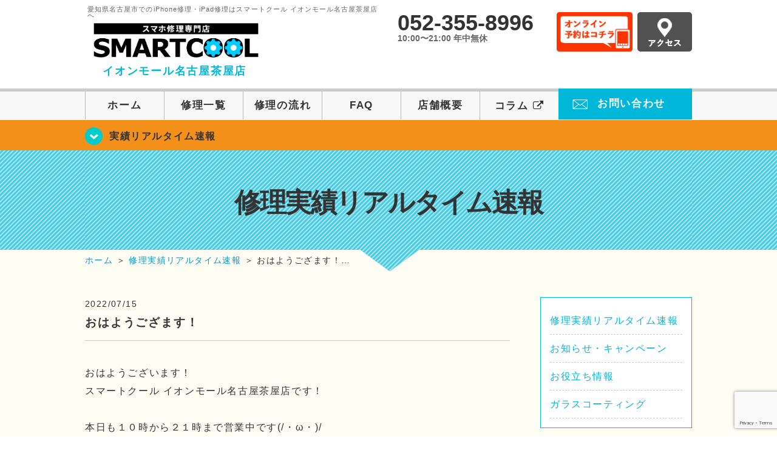

--- FILE ---
content_type: text/html; charset=UTF-8
request_url: https://smartcool-nagoyachaya.com/realtime/11355
body_size: 15832
content:
<!DOCTYPE HTML><html lang="ja"><head><meta charset="UTF-8"><meta name="viewport" content="width=1110" /><meta property="og:image" content="https://smartcool-nagoyachaya.com/wp-content/themes/smartcool-nagoyachaya/images/common/share.png"><link rel="icon" type="image/x-icon" href="https://smartcool-nagoyachaya.com/wp-content/themes/smartcool-nagoyachaya/images/common/favicon.ico"><link rel="shortcut icon" href="https://smartcool-nagoyachaya.com/wp-content/themes/smartcool-nagoyachaya/images/common/favicon.ico"><link rel="apple-touch-icon" href="https://smartcool-nagoyachaya.com/wp-content/themes/smartcool-nagoyachaya/images/common/favicon.ico"><link rel="stylesheet" href="https://smartcool-nagoyachaya.com/wp-content/cache/autoptimize/autoptimize_single_49ceb94866500027e5952266303b1375.php"><link rel="stylesheet" href="https://smartcool-nagoyachaya.com/wp-content/cache/autoptimize/autoptimize_single_8541974759470eb358e76fc0e3919e69.php"><link rel="stylesheet" href="https://smartcool-nagoyachaya.com/wp-content/cache/autoptimize/autoptimize_single_b8e2ed76b2ba632299fccbe6b4dc0c52.php"><link rel="stylesheet" href="https://smartcool-nagoyachaya.com/wp-content/themes/smartcool-nagoyachaya/css/font-awesome.min.css"><link rel="stylesheet" href="https://smartcool-nagoyachaya.com/wp-content/themes/smartcool-nagoyachaya/css/slider-pro.min.css"><link rel="stylesheet" href="https://smartcool-nagoyachaya.com/wp-content/cache/autoptimize/autoptimize_single_e2a0f08d26467add59a16b0c997d3774.php"><link rel="stylesheet" href="https://smartcool-nagoyachaya.com/wp-content/cache/autoptimize/autoptimize_single_05b5e77dfe113acc41fbc1a9b04dd22e.php" /><link rel="stylesheet" href="https://smartcool-nagoyachaya.com/wp-content/cache/autoptimize/autoptimize_single_f39792acb1da25251d04f45f9b3b471f.php">  <script defer src="https://smartcool-nagoyachaya.com/wp-content/themes/smartcool-nagoyachaya/js/jquery-1.11.2.min.js"></script> <script defer src="https://smartcool-nagoyachaya.com/wp-content/cache/autoptimize/autoptimize_single_1ee608debae2cf1328ea74ee80d34e1d.php"></script> <script defer src="https://smartcool-nagoyachaya.com/wp-content/themes/smartcool-nagoyachaya/js/jquery.sliderPro.min.js"></script> <script defer src="https://smartcool-nagoyachaya.com/wp-content/themes/smartcool-nagoyachaya/js/SlickNav/dist/jquery.slicknav.min.js"></script> <script defer src="https://smartcool-nagoyachaya.com/wp-content/cache/autoptimize/autoptimize_single_670a5ff08439e63f41e703f86f46b7bf.php"></script> <script defer src="https://smartcool-nagoyachaya.com/wp-content/cache/autoptimize/autoptimize_single_9914f30790691a9369049c97c067ad58.php"></script> <script defer src="https://smartcool-nagoyachaya.com/wp-content/cache/autoptimize/autoptimize_single_2b055e1df389d904268bf77112c2fabd.php"></script>  <!--[if lt IE 9]（編集不可領域）--> <script defer src="https://smartcool-nagoyachaya.com/wp-content/cache/autoptimize/autoptimize_single_f4d9dea8e0ae8455500862bbb874d63c.php"></script> <script defer src="https://smartcool-nagoyachaya.com/wp-content/cache/autoptimize/autoptimize_single_a3402a8d1f319b3acb5f0dfa07d6d114.php"></script> <script defer src="https://smartcool-nagoyachaya.com/wp-content/cache/autoptimize/autoptimize_single_e759f50ab6ea901f26e306ecb203b772.php"></script> 
  <script defer src="https://www.googletagmanager.com/gtag/js?id=G-DSC87PWMXR"></script> <script defer src="[data-uri]"></script> <meta name="google-site-verification" content="_qbkBcA899gDqDEjOkQ_RUnQwQYuO4OQXmxN9ou7Vgo" /><meta name='robots' content='index, follow, max-image-preview:large, max-snippet:-1, max-video-preview:-1' /><style>img:is([sizes="auto" i], [sizes^="auto," i]) { contain-intrinsic-size: 3000px 1500px }</style><title>おはようござます！ | iPhone修理・iPad修理 スマートクール イオンモール名古屋茶屋店</title><meta name="description" content="おはようございます！ スマートクール イオンモール名古屋茶屋店です！ &nbsp; 本日も１０時から２１時まで営業中です(/・ω・)/" /><link rel="canonical" href="https://smartcool-nagoyachaya.com/realtime/11355" /><meta property="og:locale" content="ja_JP" /><meta property="og:type" content="article" /><meta property="og:title" content="おはようござます！ | iPhone修理・iPad修理 スマートクール イオンモール名古屋茶屋店" /><meta property="og:description" content="おはようございます！ スマートクール イオンモール名古屋茶屋店です！ &nbsp; 本日も１０時から２１時まで営業中です(/・ω・)/" /><meta property="og:url" content="https://smartcool-nagoyachaya.com/realtime/11355" /><meta property="og:site_name" content="iPhone修理・iPad修理 スマートクール イオンモール名古屋茶屋店" /><meta property="article:published_time" content="2022-07-15T01:48:02+00:00" /><meta property="og:image" content="https://i0.wp.com/smartcool-nagoyachaya.com/wp-content/uploads/2025/03/share.png?fit=1200%2C630&ssl=1" /><meta property="og:image:width" content="1200" /><meta property="og:image:height" content="630" /><meta property="og:image:type" content="image/png" /><meta name="author" content="スマートクール イオンモール名古屋茶屋店" /><meta name="twitter:card" content="summary_large_image" /><meta name="twitter:label1" content="執筆者" /><meta name="twitter:data1" content="スマートクール イオンモール名古屋茶屋店" /> <script type="application/ld+json" class="yoast-schema-graph">{"@context":"https://schema.org","@graph":[{"@type":"Article","@id":"https://smartcool-nagoyachaya.com/realtime/11355#article","isPartOf":{"@id":"https://smartcool-nagoyachaya.com/realtime/11355"},"author":{"name":"スマートクール イオンモール名古屋茶屋店","@id":"https://smartcool-nagoyachaya.com/#/schema/person/84aea03eef0798df1518607a4056cb49"},"headline":"おはようござます！","datePublished":"2022-07-15T01:48:02+00:00","mainEntityOfPage":{"@id":"https://smartcool-nagoyachaya.com/realtime/11355"},"wordCount":13,"publisher":{"@id":"https://smartcool-nagoyachaya.com/#organization"},"keywords":["名古屋修理","携帯修理.イオン名古屋茶屋","携帯電話修理","スマートクール","携帯修理","smartcool","スマートフォン修理","スマホ修理","iPad修理","南区修理","緑区修理","瑞穂区修理","港区修理","中区修理","中川区修理","中村区修理","天白区修理","昭和区修理","iPhone修理","イオンモール名古屋茶屋","データそのまま","即日修理","iPhone","修理"],"articleSection":["修理実績リアルタイム速報"],"inLanguage":"ja"},{"@type":"WebPage","@id":"https://smartcool-nagoyachaya.com/realtime/11355","url":"https://smartcool-nagoyachaya.com/realtime/11355","name":"おはようござます！ | iPhone修理・iPad修理 スマートクール イオンモール名古屋茶屋店","isPartOf":{"@id":"https://smartcool-nagoyachaya.com/#website"},"datePublished":"2022-07-15T01:48:02+00:00","description":"おはようございます！ スマートクール イオンモール名古屋茶屋店です！ &nbsp; 本日も１０時から２１時まで営業中です(/・ω・)/","inLanguage":"ja","potentialAction":[{"@type":"ReadAction","target":["https://smartcool-nagoyachaya.com/realtime/11355"]}]},{"@type":"WebSite","@id":"https://smartcool-nagoyachaya.com/#website","url":"https://smartcool-nagoyachaya.com/","name":"iPhone修理・iPad修理 スマートクール イオンモール名古屋茶屋店","description":"iPhone修理・iPad修理ならスマートクール イオンモール名古屋茶屋店","publisher":{"@id":"https://smartcool-nagoyachaya.com/#organization"},"potentialAction":[{"@type":"SearchAction","target":{"@type":"EntryPoint","urlTemplate":"https://smartcool-nagoyachaya.com/?s={search_term_string}"},"query-input":{"@type":"PropertyValueSpecification","valueRequired":true,"valueName":"search_term_string"}}],"inLanguage":"ja"},{"@type":"Organization","@id":"https://smartcool-nagoyachaya.com/#organization","name":"スマートクール イオンモール名古屋茶屋店","url":"https://smartcool-nagoyachaya.com/","logo":{"@type":"ImageObject","inLanguage":"ja","@id":"https://smartcool-nagoyachaya.com/#/schema/logo/image/","url":"https://i0.wp.com/smartcool-nagoyachaya.com/wp-content/uploads/2019/10/logo_a-nagoyachaya.jpg?fit=557%2C146&ssl=1","contentUrl":"https://i0.wp.com/smartcool-nagoyachaya.com/wp-content/uploads/2019/10/logo_a-nagoyachaya.jpg?fit=557%2C146&ssl=1","width":557,"height":146,"caption":"スマートクール イオンモール名古屋茶屋店"},"image":{"@id":"https://smartcool-nagoyachaya.com/#/schema/logo/image/"}},{"@type":"Person","@id":"https://smartcool-nagoyachaya.com/#/schema/person/84aea03eef0798df1518607a4056cb49","name":"スマートクール イオンモール名古屋茶屋店","image":{"@type":"ImageObject","inLanguage":"ja","@id":"https://smartcool-nagoyachaya.com/#/schema/person/image/","url":"https://secure.gravatar.com/avatar/9c77543a340403cc62f8849e171ea43bda0694c7a106ac8f44f6deca778e56e5?s=96&d=mm&r=g","contentUrl":"https://secure.gravatar.com/avatar/9c77543a340403cc62f8849e171ea43bda0694c7a106ac8f44f6deca778e56e5?s=96&d=mm&r=g","caption":"スマートクール イオンモール名古屋茶屋店"},"url":"https://smartcool-nagoyachaya.com/author/sc_staff_a-nagoyachaya"}]}</script> <link rel='dns-prefetch' href='//stats.wp.com' /><link rel='dns-prefetch' href='//widgets.wp.com' /><link rel='dns-prefetch' href='//s0.wp.com' /><link rel='dns-prefetch' href='//0.gravatar.com' /><link rel='dns-prefetch' href='//1.gravatar.com' /><link rel='dns-prefetch' href='//2.gravatar.com' /><link rel='preconnect' href='//i0.wp.com' /><link rel='preconnect' href='//c0.wp.com' /> <script defer src="[data-uri]"></script> <link rel='stylesheet' id='jetpack_related-posts-css' href='https://smartcool-nagoyachaya.com/wp-content/cache/autoptimize/autoptimize_single_1aad49255938b135ec4f8b3ce93990bf.php' type='text/css' media='all' /><style id='wp-emoji-styles-inline-css' type='text/css'>img.wp-smiley, img.emoji {
		display: inline !important;
		border: none !important;
		box-shadow: none !important;
		height: 1em !important;
		width: 1em !important;
		margin: 0 0.07em !important;
		vertical-align: -0.1em !important;
		background: none !important;
		padding: 0 !important;
	}</style><link rel='stylesheet' id='wp-block-library-css' href='https://smartcool-nagoyachaya.com/wp-includes/css/dist/block-library/style.min.css' type='text/css' media='all' /><style id='classic-theme-styles-inline-css' type='text/css'>/*! This file is auto-generated */
.wp-block-button__link{color:#fff;background-color:#32373c;border-radius:9999px;box-shadow:none;text-decoration:none;padding:calc(.667em + 2px) calc(1.333em + 2px);font-size:1.125em}.wp-block-file__button{background:#32373c;color:#fff;text-decoration:none}</style><link rel='stylesheet' id='mediaelement-css' href='https://smartcool-nagoyachaya.com/wp-includes/js/mediaelement/mediaelementplayer-legacy.min.css' type='text/css' media='all' /><link rel='stylesheet' id='wp-mediaelement-css' href='https://smartcool-nagoyachaya.com/wp-includes/js/mediaelement/wp-mediaelement.min.css' type='text/css' media='all' /><style id='jetpack-sharing-buttons-style-inline-css' type='text/css'>.jetpack-sharing-buttons__services-list{display:flex;flex-direction:row;flex-wrap:wrap;gap:0;list-style-type:none;margin:5px;padding:0}.jetpack-sharing-buttons__services-list.has-small-icon-size{font-size:12px}.jetpack-sharing-buttons__services-list.has-normal-icon-size{font-size:16px}.jetpack-sharing-buttons__services-list.has-large-icon-size{font-size:24px}.jetpack-sharing-buttons__services-list.has-huge-icon-size{font-size:36px}@media print{.jetpack-sharing-buttons__services-list{display:none!important}}.editor-styles-wrapper .wp-block-jetpack-sharing-buttons{gap:0;padding-inline-start:0}ul.jetpack-sharing-buttons__services-list.has-background{padding:1.25em 2.375em}</style><style id='global-styles-inline-css' type='text/css'>:root{--wp--preset--aspect-ratio--square: 1;--wp--preset--aspect-ratio--4-3: 4/3;--wp--preset--aspect-ratio--3-4: 3/4;--wp--preset--aspect-ratio--3-2: 3/2;--wp--preset--aspect-ratio--2-3: 2/3;--wp--preset--aspect-ratio--16-9: 16/9;--wp--preset--aspect-ratio--9-16: 9/16;--wp--preset--color--black: #000000;--wp--preset--color--cyan-bluish-gray: #abb8c3;--wp--preset--color--white: #ffffff;--wp--preset--color--pale-pink: #f78da7;--wp--preset--color--vivid-red: #cf2e2e;--wp--preset--color--luminous-vivid-orange: #ff6900;--wp--preset--color--luminous-vivid-amber: #fcb900;--wp--preset--color--light-green-cyan: #7bdcb5;--wp--preset--color--vivid-green-cyan: #00d084;--wp--preset--color--pale-cyan-blue: #8ed1fc;--wp--preset--color--vivid-cyan-blue: #0693e3;--wp--preset--color--vivid-purple: #9b51e0;--wp--preset--gradient--vivid-cyan-blue-to-vivid-purple: linear-gradient(135deg,rgba(6,147,227,1) 0%,rgb(155,81,224) 100%);--wp--preset--gradient--light-green-cyan-to-vivid-green-cyan: linear-gradient(135deg,rgb(122,220,180) 0%,rgb(0,208,130) 100%);--wp--preset--gradient--luminous-vivid-amber-to-luminous-vivid-orange: linear-gradient(135deg,rgba(252,185,0,1) 0%,rgba(255,105,0,1) 100%);--wp--preset--gradient--luminous-vivid-orange-to-vivid-red: linear-gradient(135deg,rgba(255,105,0,1) 0%,rgb(207,46,46) 100%);--wp--preset--gradient--very-light-gray-to-cyan-bluish-gray: linear-gradient(135deg,rgb(238,238,238) 0%,rgb(169,184,195) 100%);--wp--preset--gradient--cool-to-warm-spectrum: linear-gradient(135deg,rgb(74,234,220) 0%,rgb(151,120,209) 20%,rgb(207,42,186) 40%,rgb(238,44,130) 60%,rgb(251,105,98) 80%,rgb(254,248,76) 100%);--wp--preset--gradient--blush-light-purple: linear-gradient(135deg,rgb(255,206,236) 0%,rgb(152,150,240) 100%);--wp--preset--gradient--blush-bordeaux: linear-gradient(135deg,rgb(254,205,165) 0%,rgb(254,45,45) 50%,rgb(107,0,62) 100%);--wp--preset--gradient--luminous-dusk: linear-gradient(135deg,rgb(255,203,112) 0%,rgb(199,81,192) 50%,rgb(65,88,208) 100%);--wp--preset--gradient--pale-ocean: linear-gradient(135deg,rgb(255,245,203) 0%,rgb(182,227,212) 50%,rgb(51,167,181) 100%);--wp--preset--gradient--electric-grass: linear-gradient(135deg,rgb(202,248,128) 0%,rgb(113,206,126) 100%);--wp--preset--gradient--midnight: linear-gradient(135deg,rgb(2,3,129) 0%,rgb(40,116,252) 100%);--wp--preset--font-size--small: 13px;--wp--preset--font-size--medium: 20px;--wp--preset--font-size--large: 36px;--wp--preset--font-size--x-large: 42px;--wp--preset--spacing--20: 0.44rem;--wp--preset--spacing--30: 0.67rem;--wp--preset--spacing--40: 1rem;--wp--preset--spacing--50: 1.5rem;--wp--preset--spacing--60: 2.25rem;--wp--preset--spacing--70: 3.38rem;--wp--preset--spacing--80: 5.06rem;--wp--preset--shadow--natural: 6px 6px 9px rgba(0, 0, 0, 0.2);--wp--preset--shadow--deep: 12px 12px 50px rgba(0, 0, 0, 0.4);--wp--preset--shadow--sharp: 6px 6px 0px rgba(0, 0, 0, 0.2);--wp--preset--shadow--outlined: 6px 6px 0px -3px rgba(255, 255, 255, 1), 6px 6px rgba(0, 0, 0, 1);--wp--preset--shadow--crisp: 6px 6px 0px rgba(0, 0, 0, 1);}:where(.is-layout-flex){gap: 0.5em;}:where(.is-layout-grid){gap: 0.5em;}body .is-layout-flex{display: flex;}.is-layout-flex{flex-wrap: wrap;align-items: center;}.is-layout-flex > :is(*, div){margin: 0;}body .is-layout-grid{display: grid;}.is-layout-grid > :is(*, div){margin: 0;}:where(.wp-block-columns.is-layout-flex){gap: 2em;}:where(.wp-block-columns.is-layout-grid){gap: 2em;}:where(.wp-block-post-template.is-layout-flex){gap: 1.25em;}:where(.wp-block-post-template.is-layout-grid){gap: 1.25em;}.has-black-color{color: var(--wp--preset--color--black) !important;}.has-cyan-bluish-gray-color{color: var(--wp--preset--color--cyan-bluish-gray) !important;}.has-white-color{color: var(--wp--preset--color--white) !important;}.has-pale-pink-color{color: var(--wp--preset--color--pale-pink) !important;}.has-vivid-red-color{color: var(--wp--preset--color--vivid-red) !important;}.has-luminous-vivid-orange-color{color: var(--wp--preset--color--luminous-vivid-orange) !important;}.has-luminous-vivid-amber-color{color: var(--wp--preset--color--luminous-vivid-amber) !important;}.has-light-green-cyan-color{color: var(--wp--preset--color--light-green-cyan) !important;}.has-vivid-green-cyan-color{color: var(--wp--preset--color--vivid-green-cyan) !important;}.has-pale-cyan-blue-color{color: var(--wp--preset--color--pale-cyan-blue) !important;}.has-vivid-cyan-blue-color{color: var(--wp--preset--color--vivid-cyan-blue) !important;}.has-vivid-purple-color{color: var(--wp--preset--color--vivid-purple) !important;}.has-black-background-color{background-color: var(--wp--preset--color--black) !important;}.has-cyan-bluish-gray-background-color{background-color: var(--wp--preset--color--cyan-bluish-gray) !important;}.has-white-background-color{background-color: var(--wp--preset--color--white) !important;}.has-pale-pink-background-color{background-color: var(--wp--preset--color--pale-pink) !important;}.has-vivid-red-background-color{background-color: var(--wp--preset--color--vivid-red) !important;}.has-luminous-vivid-orange-background-color{background-color: var(--wp--preset--color--luminous-vivid-orange) !important;}.has-luminous-vivid-amber-background-color{background-color: var(--wp--preset--color--luminous-vivid-amber) !important;}.has-light-green-cyan-background-color{background-color: var(--wp--preset--color--light-green-cyan) !important;}.has-vivid-green-cyan-background-color{background-color: var(--wp--preset--color--vivid-green-cyan) !important;}.has-pale-cyan-blue-background-color{background-color: var(--wp--preset--color--pale-cyan-blue) !important;}.has-vivid-cyan-blue-background-color{background-color: var(--wp--preset--color--vivid-cyan-blue) !important;}.has-vivid-purple-background-color{background-color: var(--wp--preset--color--vivid-purple) !important;}.has-black-border-color{border-color: var(--wp--preset--color--black) !important;}.has-cyan-bluish-gray-border-color{border-color: var(--wp--preset--color--cyan-bluish-gray) !important;}.has-white-border-color{border-color: var(--wp--preset--color--white) !important;}.has-pale-pink-border-color{border-color: var(--wp--preset--color--pale-pink) !important;}.has-vivid-red-border-color{border-color: var(--wp--preset--color--vivid-red) !important;}.has-luminous-vivid-orange-border-color{border-color: var(--wp--preset--color--luminous-vivid-orange) !important;}.has-luminous-vivid-amber-border-color{border-color: var(--wp--preset--color--luminous-vivid-amber) !important;}.has-light-green-cyan-border-color{border-color: var(--wp--preset--color--light-green-cyan) !important;}.has-vivid-green-cyan-border-color{border-color: var(--wp--preset--color--vivid-green-cyan) !important;}.has-pale-cyan-blue-border-color{border-color: var(--wp--preset--color--pale-cyan-blue) !important;}.has-vivid-cyan-blue-border-color{border-color: var(--wp--preset--color--vivid-cyan-blue) !important;}.has-vivid-purple-border-color{border-color: var(--wp--preset--color--vivid-purple) !important;}.has-vivid-cyan-blue-to-vivid-purple-gradient-background{background: var(--wp--preset--gradient--vivid-cyan-blue-to-vivid-purple) !important;}.has-light-green-cyan-to-vivid-green-cyan-gradient-background{background: var(--wp--preset--gradient--light-green-cyan-to-vivid-green-cyan) !important;}.has-luminous-vivid-amber-to-luminous-vivid-orange-gradient-background{background: var(--wp--preset--gradient--luminous-vivid-amber-to-luminous-vivid-orange) !important;}.has-luminous-vivid-orange-to-vivid-red-gradient-background{background: var(--wp--preset--gradient--luminous-vivid-orange-to-vivid-red) !important;}.has-very-light-gray-to-cyan-bluish-gray-gradient-background{background: var(--wp--preset--gradient--very-light-gray-to-cyan-bluish-gray) !important;}.has-cool-to-warm-spectrum-gradient-background{background: var(--wp--preset--gradient--cool-to-warm-spectrum) !important;}.has-blush-light-purple-gradient-background{background: var(--wp--preset--gradient--blush-light-purple) !important;}.has-blush-bordeaux-gradient-background{background: var(--wp--preset--gradient--blush-bordeaux) !important;}.has-luminous-dusk-gradient-background{background: var(--wp--preset--gradient--luminous-dusk) !important;}.has-pale-ocean-gradient-background{background: var(--wp--preset--gradient--pale-ocean) !important;}.has-electric-grass-gradient-background{background: var(--wp--preset--gradient--electric-grass) !important;}.has-midnight-gradient-background{background: var(--wp--preset--gradient--midnight) !important;}.has-small-font-size{font-size: var(--wp--preset--font-size--small) !important;}.has-medium-font-size{font-size: var(--wp--preset--font-size--medium) !important;}.has-large-font-size{font-size: var(--wp--preset--font-size--large) !important;}.has-x-large-font-size{font-size: var(--wp--preset--font-size--x-large) !important;}
:where(.wp-block-post-template.is-layout-flex){gap: 1.25em;}:where(.wp-block-post-template.is-layout-grid){gap: 1.25em;}
:where(.wp-block-columns.is-layout-flex){gap: 2em;}:where(.wp-block-columns.is-layout-grid){gap: 2em;}
:root :where(.wp-block-pullquote){font-size: 1.5em;line-height: 1.6;}</style><link rel='stylesheet' id='contact-form-7-css' href='https://smartcool-nagoyachaya.com/wp-content/cache/autoptimize/autoptimize_single_64ac31699f5326cb3c76122498b76f66.php' type='text/css' media='all' /><link rel='stylesheet' id='jetpack_likes-css' href='https://smartcool-nagoyachaya.com/wp-content/cache/autoptimize/autoptimize_single_b52492a6b4ccc22922cc7f4ea36d305a.php' type='text/css' media='all' /><link rel='stylesheet' id='wp-pagenavi-css' href='https://smartcool-nagoyachaya.com/wp-content/cache/autoptimize/autoptimize_single_73d29ecb3ae4eb2b78712fab3a46d32d.php' type='text/css' media='all' /><link rel='stylesheet' id='sharedaddy-css' href='https://smartcool-nagoyachaya.com/wp-content/cache/autoptimize/autoptimize_single_082b32bdcdd061b3a1b9b543a6429820.php' type='text/css' media='all' /><link rel='stylesheet' id='social-logos-css' href='https://smartcool-nagoyachaya.com/wp-content/plugins/jetpack/_inc/social-logos/social-logos.min.css' type='text/css' media='all' /> <script defer id="jetpack_related-posts-js-extra" src="[data-uri]"></script> <script defer type="text/javascript" src="https://smartcool-nagoyachaya.com/wp-content/plugins/jetpack/_inc/build/related-posts/related-posts.min.js" id="jetpack_related-posts-js"></script> <link rel="https://api.w.org/" href="https://smartcool-nagoyachaya.com/wp-json/" /><link rel="alternate" title="JSON" type="application/json" href="https://smartcool-nagoyachaya.com/wp-json/wp/v2/posts/11355" /><link rel="EditURI" type="application/rsd+xml" title="RSD" href="https://smartcool-nagoyachaya.com/xmlrpc.php?rsd" /><meta name="generator" content="WordPress 6.8.3" /><link rel='shortlink' href='https://smartcool-nagoyachaya.com/?p=11355' /><link rel="alternate" title="oEmbed (JSON)" type="application/json+oembed" href="https://smartcool-nagoyachaya.com/wp-json/oembed/1.0/embed?url=https%3A%2F%2Fsmartcool-nagoyachaya.com%2Frealtime%2F11355" /><link rel="alternate" title="oEmbed (XML)" type="text/xml+oembed" href="https://smartcool-nagoyachaya.com/wp-json/oembed/1.0/embed?url=https%3A%2F%2Fsmartcool-nagoyachaya.com%2Frealtime%2F11355&#038;format=xml" /><style>img#wpstats{display:none}</style> <script type="application/ld+json">{
    "@context": "http://schema.org",
    "@type": "Article",
    "headline": "おはようござます！",
    "author": {
        "@type": "Person",
        "name": "スマートクール イオンモール名古屋茶屋店"
    },
    "datePublished": "2022-07-15",
    "dateModified": "2022-07-15",
    "articleSection": "修理実績リアルタイム速報",
    "url": "https://smartcool-nagoyachaya.com/realtime/11355",
    "mainEntityOfPage": {
        "@type": "WebPage",
        "@id": "https://smartcool-nagoyachaya.com/realtime/11355"
    },
    "publisher": {
        "@type": "Organization",
        "name": "iPhone修理・iPad修理 スマートクール イオンモール名古屋茶屋店",
        "logo": {
            "@type": "ImageObject",
            "url": "https://smartcool-nagoyachaya.com/wp-content/themes/smartcool-single/images/common/img_logo.png"
        }
    },
    "image": {
        "@type": "ImageObject",
        "url": "https://smartcool-nagoyachaya.com/wp-content/themes/smartcool-single/images/common/img_logo.png"
    }
}</script> <style type="text/css">.recentcomments a{display:inline !important;padding:0 !important;margin:0 !important;}</style></head><body><article id="conbox"><header id="header"><div class="header-inner clearfix"><div class="header-logo-box"> <a href="https://smartcool-nagoyachaya.com/"><p class="header-logo-txt"><span>愛知県名古屋市でのiPhone修理・iPad修理はスマートクール イオンモール名古屋茶屋店へ</span> <img class="header-logo-image" src="https://smartcool-nagoyachaya.com/wp-content/themes/smartcool-nagoyachaya/images/common/img_logo_pc.png" width="300" height="63" alt="スマートクール イオンモール名古屋茶屋店" /><p class="header-logo-shop-name">イオンモール名古屋茶屋店</p></p> </a></div><div class="header-info-box clearfix"><div class="header-tel-box"><p class="header-tel">052-355-8996</p><p class="header-time">10:00〜21:00 年中無休</p></div><div class="header-info-btn-box"><div class="header-info-btn01"> <a href="https://select-type.com/rsv/?id=aN0TjgECKks&c_id=73747&w_flg=1" target="blank"><img src="https://smartcool-nagoyachaya.com/wp-content/themes/smartcool-nagoyachaya/images/common/btn_reserve.jpg" width="125" height="65" alt="オンライン予約はコチラ" /></a></div><div class="header-info-btn02"> <a href="https://smartcool-nagoyachaya.com/about#access"><img src="https://smartcool-nagoyachaya.com/wp-content/themes/smartcool-nagoyachaya/images/top/btn_access.gif" width="90" height="65" alt="アクセス" /></a></div></div></div></div><div class="menu-overlay"></div><div class="bottom-nav"> <a href="#" class="bottom-nav-item js-menu-toggle">メニュー</a> <a href="#" class="bottom-nav-item js-tel-toggle">電話</a> <a href="#" class="bottom-nav-item js-reserve-toggle">ネット予約</a></div><div class="sp-fixed-header"><div class="menu main-menu"><div class="menu-list"> <a href="https://smartcool-nagoyachaya.com/">ホーム</a><br> <a href="https://smartcool-nagoyachaya.com/repair">修理一覧</a><br> <a href="https://smartcool-nagoyachaya.com/flow">修理の流れ</a><br> <a href="https://smartcool-nagoyachaya.com/faq">FAQ</a><br> <a href="https://smartcool-nagoyachaya.com/about">店舗概要</a><br> <a href="https://smartcool-group.com/media" target="_blank"> コラム <i class="fa fa-external-link" aria-hidden="true"></i> </a><br> <a href="https://smartcool-nagoyachaya.com/contact">お問い合わせ</a><br></div></div></div><div class="sp-fixed-header"><div class="menu tell-menu"><div class="menu-list"> <a href="tel:052-355-8996"><i class="fa fa-phone"></i> イオンモール名古屋茶屋店</a></div></div></div><div class="sp-fixed-header"><div class="menu reserve-menu"><div class="menu-list"> <a href="https://select-type.com/rsv/?id=aN0TjgECKks&c_id=73747&w_flg=1"><i class="fa fa-calendar"></i>イオンモール名古屋茶屋店</a></div></div></div><nav><ul id="globalnav"><li><a href="https://smartcool-nagoyachaya.com/">ホーム</a></li><li><a href="https://smartcool-nagoyachaya.com/repair">修理一覧</a></li><li><a href="https://smartcool-nagoyachaya.com/flow">修理の流れ</a></li><li><a href="https://smartcool-nagoyachaya.com/faq">FAQ</a></li><li><a href="https://smartcool-nagoyachaya.com/about">店舗概要</a></li><li><a href="https://smartcool-group.com/media" target="_blank">コラム <i class="fa fa-external-link" aria-hidden="true" style="font-size: inherit;padding: 0;"></i></a></li><li class="header-contact"><a href="https://smartcool-nagoyachaya.com/contact">お問い合わせ</a></li></ul></nav></header><section class="bg-top-eyecatch mb0"><div class="bg-eyecatch01"><div class="contents"><p class="campaign-info"><a href="https://smartcool-nagoyachaya.com/realtime">実績リアルタイム速報</a></p></div></div></section><div class="img-sub"><p> 修理実績リアルタイム速報</p></div><div id="wrapper"><div id="breadcrumbs" ><ul><li class="breadcrumb-top" itemscope itemtype="http://data-vocabulary.org/Breadcrumb"><a href="https://smartcool-nagoyachaya.com/" itemprop="url"><span itemprop="title">ホーム</span></a></li><li>&nbsp;＞&nbsp;</li><li itemscope itemtype="http://data-vocabulary.org/Breadcrumb"><a href="https://smartcool-nagoyachaya.com/realtime" itemprop="url"><span itemprop="title">修理実績リアルタイム速報</span></a></li><li>&nbsp;＞&nbsp;</li><li>おはようござます！…</li></ul></div><section><div class="contents"><div class="contents-main"><p class="post-date">2022/07/15</p><h1 class="post-title"><a href="https://smartcool-nagoyachaya.com/realtime/11355">おはようござます！</a></h1><div class="single-post-content"><p>おはようございます！</p><p>スマートクール イオンモール名古屋茶屋店です！</p><p>&nbsp;</p><p>本日も１０時から２１時まで営業中です(/・ω・)/</p><p>(即日修理受付は２０時まで)</p><p>&nbsp;</p><p>iPhone・iPad・switchの事でお困りの方は気軽にご相談ください！！</p><p>相談だけならタダですよ(*´▽｀*)</p><p>&nbsp;</p><p>Androidスマホの対応機種も少しずつ増えているので詳しくはお問い合わせください！！</p><p>&nbsp;</p><div jscontroller="QeBYfc" jsaction="dyRcpb:dyRcpb;mTYWXd:vzWA1d" class="LgQiCc vOSR6b HpvS4d DM2xc" jsshadow="" data-disabled=""><div jscontroller="niZcOc" jsaction="voqjO:Gxyyne" jsdata="Er6Nxc;accounts/-/locations/13134185898413958748/localPosts/4553568810054497614;$62"><div class="D4GPU"><div class="ATeAZc pfWBjd N9t1Ic"><div class="hJKKpe eRNf0 ZIn09d hRqrG" jscontroller="BAViSe" jsaction="rcuQ6b:npT2md" jsshadow=""><div class="ZHxQXb" jsslot=""><div class="J7elmb  bc99Ed mL6HXe B6QZN"><div class="oByWk gyKkFe JhRJje">☆＝＝＝＝＝☆＝＝＝＝＝☆＝＝＝＝＝☆＝＝＝＝＝<br /> スマートクール イオンモール名古屋茶屋店<br /> 愛知県名古屋市港区西茶屋2-11<br /> イオンモール名古屋茶屋　3F<br /> TEL052-355-8996<br /> ☆＝＝＝＝＝☆＝＝＝＝＝☆＝＝＝＝＝☆＝＝＝＝＝</div></div><div class="J7elmb  bc99Ed mL6HXe B6QZN"><div class="VfPpkd-LgbsSe VfPpkd-LgbsSe-OWXEXe-k8QpJ VfPpkd-LgbsSe-OWXEXe-dgl2Hf nCP5yc AjY5Oe DuMIQc LQeN7 FwaX8 Ly3jdc" jscontroller="nKuFpb" jsaction="click:cOuCgd; mousedown:UX7yZ; mouseup:lbsD7e; mouseenter:tfO1Yc; mouseleave:JywGue; touchstart:p6p2H; touchmove:FwuNnf; touchend:yfqBxc; touchcancel:JMtRjd; focus:AHmuwe; blur:O22p3e; contextmenu:mg9Pef;mlnRJb:fLiPzd;" data-idom-class="nCP5yc AjY5Oe DuMIQc LQeN7 FwaX8 Ly3jdc"><div class="VfPpkd-Jh9lGc"></div><p><span jsname="V67aGc" class="VfPpkd-vQzf8d" aria-hidden="true">今すぐ電話</span><a class="WpHeLc VfPpkd-mRLv6 VfPpkd-RLmnJb" href="tel:052-355-8996" target="_blank" aria-label="今すぐ電話" rel="external noreferrer noopener" jsname="hSRGPd"></a></div></div></div></div></div></div><div class="dmd9Hc" jsaction="Z2AmMb:CX8CWd"><div class="wsfdnc"><div role="presentation" class="U26fgb O0WRkf oG5Srb C0oVfc B580Hc tR9Eqe M9Bg4d" jscontroller="VXdfxd" jsaction="click:cOuCgd; mousedown:UX7yZ; mouseup:lbsD7e; mouseenter:tfO1Yc; mouseleave:JywGue; focus:AHmuwe; blur:O22p3e; contextmenu:mg9Pef;" jsshadow="" aria-disabled="false"><div class="Vwe4Vb MbhUzd" jsname="ksKsZd"></div><div class="ZFr60d CeoRYc"></div><p><a class="FKF6mc TpQm9d" href="https://support.google.com/business/bin/answer.py?answer=7439496" target="_blank" aria-label="インサイト ヘルプボタン" rel="noopener noreferrer"><span jsslot="" class="CwaK9"><span class="RveJvd snByac"><span class="GvLewf"><span class="DPvwYc W6soP" aria-hidden="true"></span><span class="G5bhdb">閲覧 6 回</span></span><span class="GvLewf"><span class="DPvwYc W6soP" aria-hidden="true"></span><span class="G5bhdb">クリック 0 回</span></span></span></span></a></div></div><div class="b9SYzd"><div class="sqlz7e" jsaction="JIbuQc:Gxyyne" jslog="57612; track:impression,click"><div role="button" class="U26fgb O0WRkf oG5Srb C0oVfc B580Hc QHwpge M9Bg4d" jscontroller="VXdfxd" jsaction="click:cOuCgd; mousedown:UX7yZ; mouseup:lbsD7e; mouseenter:tfO1Yc; mouseleave:JywGue; focus:AHmuwe; blur:O22p3e; contextmenu:mg9Pef;touchstart:p6p2H; touchmove:FwuNnf; touchend:yfqBxc(preventMouseEvents=true|preventDefault=true); touchcancel:JMtRjd;" jsshadow="" jsname="Q2zPs" aria-label="この投稿を共有" aria-disabled="false" tabindex="0"><div class="Vwe4Vb MbhUzd" jsname="ksKsZd"></div><div class="ZFr60d CeoRYc"></div><div class="JBQGWd"><div class="MfTLz"><span class="DPvwYc" aria-hidden="true"></span></div><div class="ue2fnc">投稿を共有</div></div></div></div><div role="button" class="U26fgb JRtysb WzwrXb qxHsld" jscontroller="iSvg6e" jsaction="click:cOuCgd; mousedown:UX7yZ; mouseup:lbsD7e; mouseenter:tfO1Yc; mouseleave:JywGue; focus:AHmuwe; blur:O22p3e; contextmenu:mg9Pef;touchstart:p6p2H; touchmove:FwuNnf; touchend:yfqBxc(preventMouseEvents=true|preventDefault=true); touchcancel:JMtRjd;;keydown:I481le;" jsshadow="" jsname="d6Vegc" aria-label="投稿操作メニュー" aria-disabled="false" aria-haspopup="true" aria-expanded="false" data-menu-corner="top-end" data-anchor-corner="top-end" tabindex="0"><div class="NWlf3e MbhUzd" jsname="ksKsZd"></div><p><span jsslot="" class="MhXXcc oJeWuf"><span class="Lw7GHd snByac"><span class="DPvwYc" aria-hidden="true"></span></span></span></div></div></div></div></div><div jscontroller="QeBYfc" jsaction="dyRcpb:dyRcpb;mTYWXd:vzWA1d" class="LgQiCc vOSR6b HpvS4d DM2xc" jsshadow="" data-disabled=""></div><div class="sharedaddy sd-sharing-enabled"><div class="robots-nocontent sd-block sd-social sd-social-icon-text sd-sharing"><h3 class="sd-title">共有:</h3><div class="sd-content"><ul><li class="share-facebook"><a rel="nofollow noopener noreferrer"
 data-shared="sharing-facebook-11355"
 class="share-facebook sd-button share-icon"
 href="https://smartcool-nagoyachaya.com/realtime/11355?share=facebook"
 target="_blank"
 aria-labelledby="sharing-facebook-11355"
 > <span id="sharing-facebook-11355" hidden>Facebook で共有するにはクリックしてください (新しいウィンドウで開きます)</span> <span>Facebook</span> </a></li><li class="share-x"><a rel="nofollow noopener noreferrer"
 data-shared="sharing-x-11355"
 class="share-x sd-button share-icon"
 href="https://smartcool-nagoyachaya.com/realtime/11355?share=x"
 target="_blank"
 aria-labelledby="sharing-x-11355"
 > <span id="sharing-x-11355" hidden>クリックして X で共有 (新しいウィンドウで開きます)</span> <span>X</span> </a></li><li class="share-end"></li></ul></div></div></div><div class='sharedaddy sd-block sd-like jetpack-likes-widget-wrapper jetpack-likes-widget-unloaded' id='like-post-wrapper-167942468-11355-696cb89144d06' data-src='https://widgets.wp.com/likes/?ver=15.3.1#blog_id=167942468&amp;post_id=11355&amp;origin=smartcool-nagoyachaya.com&amp;obj_id=167942468-11355-696cb89144d06' data-name='like-post-frame-167942468-11355-696cb89144d06' data-title='いいねまたはリブログ'><h3 class="sd-title">いいね:</h3><div class='likes-widget-placeholder post-likes-widget-placeholder' style='height: 55px;'><span class='button'><span>いいね</span></span> <span class="loading">読み込み中…</span></div><span class='sd-text-color'></span><a class='sd-link-color'></a></div><div id='jp-relatedposts' class='jp-relatedposts' ></div></div><div class="single-post-prev"> <a href="https://smartcool-nagoyachaya.com/realtime"><img src="https://smartcool-nagoyachaya.com/wp-content/themes/smartcool-nagoyachaya/images/common/btn_prev.gif" /> </a></div></div><div id="sidebar"><section><div class="news_category"><ul class="archive_list"><li class="cat-item cat-item-28"><a href="https://smartcool-nagoyachaya.com/realtime">修理実績リアルタイム速報</a></li><li class="cat-item cat-item-23"><a href="https://smartcool-nagoyachaya.com/blog">お知らせ・キャンペーン</a></li><li class="cat-item cat-item-21"><a href="https://smartcool-nagoyachaya.com/cat-tips">お役立ち情報</a></li><li class="cat-item cat-item-25"><a href="https://smartcool-nagoyachaya.com/%e3%82%ac%e3%83%a9%e3%82%b9%e3%82%b3%e3%83%bc%e3%83%86%e3%82%a3%e3%83%b3%e3%82%b0">ガラスコーティング</a></li></ul><ul class="archive_list"><li><a href='https://smartcool-nagoyachaya.com/date/2026/01'>2026年1月</a></li><li><a href='https://smartcool-nagoyachaya.com/date/2025/12'>2025年12月</a></li><li><a href='https://smartcool-nagoyachaya.com/date/2025/11'>2025年11月</a></li><li><a href='https://smartcool-nagoyachaya.com/date/2025/10'>2025年10月</a></li><li><a href='https://smartcool-nagoyachaya.com/date/2025/09'>2025年9月</a></li><li><a href='https://smartcool-nagoyachaya.com/date/2025/08'>2025年8月</a></li><li><a href='https://smartcool-nagoyachaya.com/date/2025/07'>2025年7月</a></li><li><a href='https://smartcool-nagoyachaya.com/date/2025/06'>2025年6月</a></li><li><a href='https://smartcool-nagoyachaya.com/date/2025/04'>2025年4月</a></li><li><a href='https://smartcool-nagoyachaya.com/date/2025/03'>2025年3月</a></li><li><a href='https://smartcool-nagoyachaya.com/date/2025/02'>2025年2月</a></li><li><a href='https://smartcool-nagoyachaya.com/date/2025/01'>2025年1月</a></li><li><a href='https://smartcool-nagoyachaya.com/date/2024/11'>2024年11月</a></li><li><a href='https://smartcool-nagoyachaya.com/date/2024/10'>2024年10月</a></li><li><a href='https://smartcool-nagoyachaya.com/date/2024/02'>2024年2月</a></li><li><a href='https://smartcool-nagoyachaya.com/date/2023/12'>2023年12月</a></li><li><a href='https://smartcool-nagoyachaya.com/date/2023/11'>2023年11月</a></li><li><a href='https://smartcool-nagoyachaya.com/date/2023/10'>2023年10月</a></li><li><a href='https://smartcool-nagoyachaya.com/date/2023/09'>2023年9月</a></li><li><a href='https://smartcool-nagoyachaya.com/date/2023/06'>2023年6月</a></li><li><a href='https://smartcool-nagoyachaya.com/date/2023/05'>2023年5月</a></li><li><a href='https://smartcool-nagoyachaya.com/date/2023/04'>2023年4月</a></li><li><a href='https://smartcool-nagoyachaya.com/date/2023/03'>2023年3月</a></li><li><a href='https://smartcool-nagoyachaya.com/date/2023/02'>2023年2月</a></li><li><a href='https://smartcool-nagoyachaya.com/date/2023/01'>2023年1月</a></li><li><a href='https://smartcool-nagoyachaya.com/date/2022/12'>2022年12月</a></li><li><a href='https://smartcool-nagoyachaya.com/date/2022/11'>2022年11月</a></li><li><a href='https://smartcool-nagoyachaya.com/date/2022/10'>2022年10月</a></li><li><a href='https://smartcool-nagoyachaya.com/date/2022/09'>2022年9月</a></li><li><a href='https://smartcool-nagoyachaya.com/date/2022/08'>2022年8月</a></li><li><a href='https://smartcool-nagoyachaya.com/date/2022/07'>2022年7月</a></li><li><a href='https://smartcool-nagoyachaya.com/date/2022/06'>2022年6月</a></li><li><a href='https://smartcool-nagoyachaya.com/date/2022/05'>2022年5月</a></li><li><a href='https://smartcool-nagoyachaya.com/date/2022/04'>2022年4月</a></li><li><a href='https://smartcool-nagoyachaya.com/date/2022/03'>2022年3月</a></li><li><a href='https://smartcool-nagoyachaya.com/date/2022/02'>2022年2月</a></li><li><a href='https://smartcool-nagoyachaya.com/date/2022/01'>2022年1月</a></li><li><a href='https://smartcool-nagoyachaya.com/date/2021/12'>2021年12月</a></li><li><a href='https://smartcool-nagoyachaya.com/date/2021/11'>2021年11月</a></li><li><a href='https://smartcool-nagoyachaya.com/date/2021/10'>2021年10月</a></li><li><a href='https://smartcool-nagoyachaya.com/date/2021/09'>2021年9月</a></li><li><a href='https://smartcool-nagoyachaya.com/date/2021/08'>2021年8月</a></li><li><a href='https://smartcool-nagoyachaya.com/date/2021/07'>2021年7月</a></li><li><a href='https://smartcool-nagoyachaya.com/date/2021/06'>2021年6月</a></li><li><a href='https://smartcool-nagoyachaya.com/date/2021/05'>2021年5月</a></li><li><a href='https://smartcool-nagoyachaya.com/date/2021/04'>2021年4月</a></li><li><a href='https://smartcool-nagoyachaya.com/date/2021/03'>2021年3月</a></li><li><a href='https://smartcool-nagoyachaya.com/date/2021/02'>2021年2月</a></li><li><a href='https://smartcool-nagoyachaya.com/date/2021/01'>2021年1月</a></li><li><a href='https://smartcool-nagoyachaya.com/date/2020/12'>2020年12月</a></li><li><a href='https://smartcool-nagoyachaya.com/date/2020/11'>2020年11月</a></li><li><a href='https://smartcool-nagoyachaya.com/date/2020/10'>2020年10月</a></li><li><a href='https://smartcool-nagoyachaya.com/date/2020/09'>2020年9月</a></li><li><a href='https://smartcool-nagoyachaya.com/date/2020/08'>2020年8月</a></li><li><a href='https://smartcool-nagoyachaya.com/date/2020/07'>2020年7月</a></li><li><a href='https://smartcool-nagoyachaya.com/date/2020/06'>2020年6月</a></li><li><a href='https://smartcool-nagoyachaya.com/date/2020/05'>2020年5月</a></li><li><a href='https://smartcool-nagoyachaya.com/date/2020/04'>2020年4月</a></li><li><a href='https://smartcool-nagoyachaya.com/date/2020/03'>2020年3月</a></li><li><a href='https://smartcool-nagoyachaya.com/date/2020/02'>2020年2月</a></li><li><a href='https://smartcool-nagoyachaya.com/date/2020/01'>2020年1月</a></li><li><a href='https://smartcool-nagoyachaya.com/date/2019/12'>2019年12月</a></li><li><a href='https://smartcool-nagoyachaya.com/date/2019/11'>2019年11月</a></li><li><a href='https://smartcool-nagoyachaya.com/date/2019/10'>2019年10月</a></li></ul></div></section></div></div></section><section class="bg-cmn-bnr"><div class="contents"><div class="common-bnr-box02 clearfix"><p class="common-bnr01"><a href="tel:052-355-8996" onClick="gtag('event', 'tap', {'event_category' : 'tel', 'event_label' : 'call-nagoyachaya'} );"><img src="https://smartcool-nagoyachaya.com/wp-content/themes/smartcool-nagoyachaya/images/common/bnr_common02.png?v3" alt="気軽にお問い合わせ下さい" width="478" height="126"></a></p><p class="common-bnr02"><a href="https://smartcool-nagoyachaya.com/contact"><img src="https://smartcool-nagoyachaya.com/wp-content/themes/smartcool-nagoyachaya/images/common/bnr_common03.png" alt="メールでのお問い合わせはこちら" width="478" height="126"></a></p></div></div></section></div></article><footer><div id="pagetop"> <a href="#header"><img src="https://smartcool-nagoyachaya.com/wp-content/themes/smartcool-nagoyachaya/images/common/btn_pagetop.png" width="60" height="60" alt="ページトップ" /></a></div><div class="discount"><div class="discount-header"> ご来店予約で割引致します！ <span class="discount-icon">+</span></div><div class="discount-content"><div class="discount-item"><div class="discount-item-header"> 来店予約で¥1000割引!!</div><ul class="discount-item-details"><li><p>※5500円以上の修理対象</p></li><li><p>※コーティング・各種メンテは対象外</p></li></ul> <a href="https://select-type.com/rsv/?id=aN0TjgECKks&amp;c_id=73747&amp;w_flg=1" class="discount-button" target="_blank"> イオンモール名古屋茶屋店<br>予約フォームへ </a></div></div></div><div class="footer-outer"><div class="footer-inner"><div id="box-ft-info"><div class="footer-logo-box mb10"><p class="footer-logo-txt02">iPhone修理・iPad修理 <span class="footer-logo-txt03">地域最安値</span></p><p class="footer-logo-txt01">スマートクール イオンモール名古屋茶屋店</p></div><div class="footer-address-box"><p>〒455-0858<br>愛知県名古屋市港区西茶屋2丁目11 イオンモール名古屋茶屋 3階</p><p>10:00〜21:00 年中無休</p></div><div class="footer-tel-box mb15"><p><i class="fa fa-mobile" aria-hidden="true"></i> 052-355-8996</p></div><div class="footer-img-box"> <img src="https://smartcool-nagoyachaya.com/wp-content/themes/smartcool-nagoyachaya/images/common/bnr_creditcards.gif" width="340" height="98" alt="クレジットカード" /></div></div><div id="box-ft-nav"><ul class="clearfix"><li class="footer-nav01 footer-nav-list01"><ul><li><a href="https://smartcool-nagoyachaya.com/">ホーム</a></li></ul></li><li class="footer-nav01 footer-nav-list02"><ul><li><a href="https://smartcool-nagoyachaya.com/repair/">修理一覧</a></li><li class="sp-none"><a href="https://smartcool-nagoyachaya.com/repair/menu01/">-&nbsp;ガラス液晶交換修理</a></li><li class="sp-none"><a href="https://smartcool-nagoyachaya.com/repair/menu02/">-&nbsp;スリープボタン交換修理（電源ボタン）</a></li><li class="sp-none"><a href="https://smartcool-nagoyachaya.com/repair/menu03/">-&nbsp;ホームボタン交換修理</a></li><li class="sp-none"><a href="https://smartcool-nagoyachaya.com/repair/menu04/">-&nbsp;カメラ交換修理</a></li><li class="sp-none"><a href="https://smartcool-nagoyachaya.com/repair/menu05/">-&nbsp;ドックコネクタ交換修理</a></li><li class="sp-none"><a href="https://smartcool-nagoyachaya.com/repair/menu06/">-&nbsp;スピーカー交換修理</a></li><li class="sp-none"><a href="https://smartcool-nagoyachaya.com/repair/menu07/">-&nbsp;水没復旧修理</a></li><li class="sp-none"><a href="https://smartcool-nagoyachaya.com/repair/menu08/">-&nbsp;バッテリー交換修理</a></li><li class="sp-none"><a href="https://smartcool-nagoyachaya.com/repair/menu10/">-&nbsp;Android修理</a></li><li class="sp-none"><a href="https://smartcool-nagoyachaya.com/repair/menu11/">-&nbsp;Nintendo Switch修理</a></li></ul></li><li class="footer-nav01 footer-nav-list03"><ul><li><a href="https://smartcool-nagoyachaya.com/flow/">来店のご案内・修理の流れ</a></li><li><a href="https://smartcool-nagoyachaya.com/voice/">お客様の声</a></li><li><a href="https://smartcool-nagoyachaya.com/faq/">よくあるご質問</a></li><li><a href="https://smartcool-nagoyachaya.com/about/">店舗情報・アクセス</a></li><li><a href="https://smartcool-nagoyachaya.com/blog/">お知らせブログ</a></li><li><a href="https://smartcool-nagoyachaya.com/menseki/">注意事項・免責事項</a></li><li><a href="https://smartcool-group.com/privacypolicy" target="_blank" rel="noopener">プライバシーポリシー <i
 class="fa fa-external-link" aria-hidden="true"></i></a></li><li class="media-link"><a href="https://smartcool-group.com/media" target="_blank">スマテクマガジン <i
 class="fa fa-external-link" aria-hidden="true"></i></a></li></ul></li></ul></div></div></div><div class="box-copyright-outer"><div class="box-copyright"> &copy; 2017 - 2026 スマートクール</div></div></footer> <script type="speculationrules">{"prefetch":[{"source":"document","where":{"and":[{"href_matches":"\/*"},{"not":{"href_matches":["\/wp-*.php","\/wp-admin\/*","\/wp-content\/uploads\/*","\/wp-content\/*","\/wp-content\/plugins\/*","\/wp-content\/themes\/smartcool-nagoyachaya\/*","\/*\\?(.+)"]}},{"not":{"selector_matches":"a[rel~=\"nofollow\"]"}},{"not":{"selector_matches":".no-prefetch, .no-prefetch a"}}]},"eagerness":"conservative"}]}</script> <script defer src="[data-uri]"></script> <script type="text/javascript" src="https://smartcool-nagoyachaya.com/wp-includes/js/dist/hooks.min.js" id="wp-hooks-js"></script> <script type="text/javascript" src="https://smartcool-nagoyachaya.com/wp-includes/js/dist/i18n.min.js" id="wp-i18n-js"></script> <script defer id="wp-i18n-js-after" src="[data-uri]"></script> <script defer type="text/javascript" src="https://smartcool-nagoyachaya.com/wp-content/cache/autoptimize/autoptimize_single_96e7dc3f0e8559e4a3f3ca40b17ab9c3.php" id="swv-js"></script> <script defer id="contact-form-7-js-translations" src="[data-uri]"></script> <script defer id="contact-form-7-js-before" src="[data-uri]"></script> <script defer type="text/javascript" src="https://smartcool-nagoyachaya.com/wp-content/cache/autoptimize/autoptimize_single_2912c657d0592cc532dff73d0d2ce7bb.php" id="contact-form-7-js"></script> <script defer type="text/javascript" src="https://www.google.com/recaptcha/api.js?render=6LfAZ7QpAAAAAF77l0DL14kGlKF-oMy915W5xhTQ" id="google-recaptcha-js"></script> <script type="text/javascript" src="https://smartcool-nagoyachaya.com/wp-includes/js/dist/vendor/wp-polyfill.min.js" id="wp-polyfill-js"></script> <script defer id="wpcf7-recaptcha-js-before" src="[data-uri]"></script> <script defer type="text/javascript" src="https://smartcool-nagoyachaya.com/wp-content/cache/autoptimize/autoptimize_single_ec0187677793456f98473f49d9e9b95f.php" id="wpcf7-recaptcha-js"></script> <script type="text/javascript" id="jetpack-stats-js-before">_stq = window._stq || [];
_stq.push([ "view", JSON.parse("{\"v\":\"ext\",\"blog\":\"167942468\",\"post\":\"11355\",\"tz\":\"9\",\"srv\":\"smartcool-nagoyachaya.com\",\"j\":\"1:15.3.1\"}") ]);
_stq.push([ "clickTrackerInit", "167942468", "11355" ]);</script> <script type="text/javascript" src="https://stats.wp.com/e-202603.js" id="jetpack-stats-js" defer="defer" data-wp-strategy="defer"></script> <script defer type="text/javascript" src="https://smartcool-nagoyachaya.com/wp-content/plugins/jetpack/_inc/build/likes/queuehandler.min.js" id="jetpack_likes_queuehandler-js"></script> <script defer id="sharing-js-js-extra" src="[data-uri]"></script> <script defer type="text/javascript" src="https://smartcool-nagoyachaya.com/wp-content/plugins/jetpack/_inc/build/sharedaddy/sharing.min.js" id="sharing-js-js"></script> <script defer id="sharing-js-js-after" src="[data-uri]"></script> <iframe src='https://widgets.wp.com/likes/master.html?ver=20260118#ver=20260118&#038;lang=ja' scrolling='no' id='likes-master' name='likes-master' style='display:none;'></iframe><div id='likes-other-gravatars' role="dialog" aria-hidden="true" tabindex="-1"><div class="likes-text"><span>%d</span></div><ul class="wpl-avatars sd-like-gravatars"></ul></div></body></html>

--- FILE ---
content_type: text/html; charset=utf-8
request_url: https://www.google.com/recaptcha/api2/anchor?ar=1&k=6LfAZ7QpAAAAAF77l0DL14kGlKF-oMy915W5xhTQ&co=aHR0cHM6Ly9zbWFydGNvb2wtbmFnb3lhY2hheWEuY29tOjQ0Mw..&hl=en&v=PoyoqOPhxBO7pBk68S4YbpHZ&size=invisible&anchor-ms=20000&execute-ms=30000&cb=7wive45svyel
body_size: 48676
content:
<!DOCTYPE HTML><html dir="ltr" lang="en"><head><meta http-equiv="Content-Type" content="text/html; charset=UTF-8">
<meta http-equiv="X-UA-Compatible" content="IE=edge">
<title>reCAPTCHA</title>
<style type="text/css">
/* cyrillic-ext */
@font-face {
  font-family: 'Roboto';
  font-style: normal;
  font-weight: 400;
  font-stretch: 100%;
  src: url(//fonts.gstatic.com/s/roboto/v48/KFO7CnqEu92Fr1ME7kSn66aGLdTylUAMa3GUBHMdazTgWw.woff2) format('woff2');
  unicode-range: U+0460-052F, U+1C80-1C8A, U+20B4, U+2DE0-2DFF, U+A640-A69F, U+FE2E-FE2F;
}
/* cyrillic */
@font-face {
  font-family: 'Roboto';
  font-style: normal;
  font-weight: 400;
  font-stretch: 100%;
  src: url(//fonts.gstatic.com/s/roboto/v48/KFO7CnqEu92Fr1ME7kSn66aGLdTylUAMa3iUBHMdazTgWw.woff2) format('woff2');
  unicode-range: U+0301, U+0400-045F, U+0490-0491, U+04B0-04B1, U+2116;
}
/* greek-ext */
@font-face {
  font-family: 'Roboto';
  font-style: normal;
  font-weight: 400;
  font-stretch: 100%;
  src: url(//fonts.gstatic.com/s/roboto/v48/KFO7CnqEu92Fr1ME7kSn66aGLdTylUAMa3CUBHMdazTgWw.woff2) format('woff2');
  unicode-range: U+1F00-1FFF;
}
/* greek */
@font-face {
  font-family: 'Roboto';
  font-style: normal;
  font-weight: 400;
  font-stretch: 100%;
  src: url(//fonts.gstatic.com/s/roboto/v48/KFO7CnqEu92Fr1ME7kSn66aGLdTylUAMa3-UBHMdazTgWw.woff2) format('woff2');
  unicode-range: U+0370-0377, U+037A-037F, U+0384-038A, U+038C, U+038E-03A1, U+03A3-03FF;
}
/* math */
@font-face {
  font-family: 'Roboto';
  font-style: normal;
  font-weight: 400;
  font-stretch: 100%;
  src: url(//fonts.gstatic.com/s/roboto/v48/KFO7CnqEu92Fr1ME7kSn66aGLdTylUAMawCUBHMdazTgWw.woff2) format('woff2');
  unicode-range: U+0302-0303, U+0305, U+0307-0308, U+0310, U+0312, U+0315, U+031A, U+0326-0327, U+032C, U+032F-0330, U+0332-0333, U+0338, U+033A, U+0346, U+034D, U+0391-03A1, U+03A3-03A9, U+03B1-03C9, U+03D1, U+03D5-03D6, U+03F0-03F1, U+03F4-03F5, U+2016-2017, U+2034-2038, U+203C, U+2040, U+2043, U+2047, U+2050, U+2057, U+205F, U+2070-2071, U+2074-208E, U+2090-209C, U+20D0-20DC, U+20E1, U+20E5-20EF, U+2100-2112, U+2114-2115, U+2117-2121, U+2123-214F, U+2190, U+2192, U+2194-21AE, U+21B0-21E5, U+21F1-21F2, U+21F4-2211, U+2213-2214, U+2216-22FF, U+2308-230B, U+2310, U+2319, U+231C-2321, U+2336-237A, U+237C, U+2395, U+239B-23B7, U+23D0, U+23DC-23E1, U+2474-2475, U+25AF, U+25B3, U+25B7, U+25BD, U+25C1, U+25CA, U+25CC, U+25FB, U+266D-266F, U+27C0-27FF, U+2900-2AFF, U+2B0E-2B11, U+2B30-2B4C, U+2BFE, U+3030, U+FF5B, U+FF5D, U+1D400-1D7FF, U+1EE00-1EEFF;
}
/* symbols */
@font-face {
  font-family: 'Roboto';
  font-style: normal;
  font-weight: 400;
  font-stretch: 100%;
  src: url(//fonts.gstatic.com/s/roboto/v48/KFO7CnqEu92Fr1ME7kSn66aGLdTylUAMaxKUBHMdazTgWw.woff2) format('woff2');
  unicode-range: U+0001-000C, U+000E-001F, U+007F-009F, U+20DD-20E0, U+20E2-20E4, U+2150-218F, U+2190, U+2192, U+2194-2199, U+21AF, U+21E6-21F0, U+21F3, U+2218-2219, U+2299, U+22C4-22C6, U+2300-243F, U+2440-244A, U+2460-24FF, U+25A0-27BF, U+2800-28FF, U+2921-2922, U+2981, U+29BF, U+29EB, U+2B00-2BFF, U+4DC0-4DFF, U+FFF9-FFFB, U+10140-1018E, U+10190-1019C, U+101A0, U+101D0-101FD, U+102E0-102FB, U+10E60-10E7E, U+1D2C0-1D2D3, U+1D2E0-1D37F, U+1F000-1F0FF, U+1F100-1F1AD, U+1F1E6-1F1FF, U+1F30D-1F30F, U+1F315, U+1F31C, U+1F31E, U+1F320-1F32C, U+1F336, U+1F378, U+1F37D, U+1F382, U+1F393-1F39F, U+1F3A7-1F3A8, U+1F3AC-1F3AF, U+1F3C2, U+1F3C4-1F3C6, U+1F3CA-1F3CE, U+1F3D4-1F3E0, U+1F3ED, U+1F3F1-1F3F3, U+1F3F5-1F3F7, U+1F408, U+1F415, U+1F41F, U+1F426, U+1F43F, U+1F441-1F442, U+1F444, U+1F446-1F449, U+1F44C-1F44E, U+1F453, U+1F46A, U+1F47D, U+1F4A3, U+1F4B0, U+1F4B3, U+1F4B9, U+1F4BB, U+1F4BF, U+1F4C8-1F4CB, U+1F4D6, U+1F4DA, U+1F4DF, U+1F4E3-1F4E6, U+1F4EA-1F4ED, U+1F4F7, U+1F4F9-1F4FB, U+1F4FD-1F4FE, U+1F503, U+1F507-1F50B, U+1F50D, U+1F512-1F513, U+1F53E-1F54A, U+1F54F-1F5FA, U+1F610, U+1F650-1F67F, U+1F687, U+1F68D, U+1F691, U+1F694, U+1F698, U+1F6AD, U+1F6B2, U+1F6B9-1F6BA, U+1F6BC, U+1F6C6-1F6CF, U+1F6D3-1F6D7, U+1F6E0-1F6EA, U+1F6F0-1F6F3, U+1F6F7-1F6FC, U+1F700-1F7FF, U+1F800-1F80B, U+1F810-1F847, U+1F850-1F859, U+1F860-1F887, U+1F890-1F8AD, U+1F8B0-1F8BB, U+1F8C0-1F8C1, U+1F900-1F90B, U+1F93B, U+1F946, U+1F984, U+1F996, U+1F9E9, U+1FA00-1FA6F, U+1FA70-1FA7C, U+1FA80-1FA89, U+1FA8F-1FAC6, U+1FACE-1FADC, U+1FADF-1FAE9, U+1FAF0-1FAF8, U+1FB00-1FBFF;
}
/* vietnamese */
@font-face {
  font-family: 'Roboto';
  font-style: normal;
  font-weight: 400;
  font-stretch: 100%;
  src: url(//fonts.gstatic.com/s/roboto/v48/KFO7CnqEu92Fr1ME7kSn66aGLdTylUAMa3OUBHMdazTgWw.woff2) format('woff2');
  unicode-range: U+0102-0103, U+0110-0111, U+0128-0129, U+0168-0169, U+01A0-01A1, U+01AF-01B0, U+0300-0301, U+0303-0304, U+0308-0309, U+0323, U+0329, U+1EA0-1EF9, U+20AB;
}
/* latin-ext */
@font-face {
  font-family: 'Roboto';
  font-style: normal;
  font-weight: 400;
  font-stretch: 100%;
  src: url(//fonts.gstatic.com/s/roboto/v48/KFO7CnqEu92Fr1ME7kSn66aGLdTylUAMa3KUBHMdazTgWw.woff2) format('woff2');
  unicode-range: U+0100-02BA, U+02BD-02C5, U+02C7-02CC, U+02CE-02D7, U+02DD-02FF, U+0304, U+0308, U+0329, U+1D00-1DBF, U+1E00-1E9F, U+1EF2-1EFF, U+2020, U+20A0-20AB, U+20AD-20C0, U+2113, U+2C60-2C7F, U+A720-A7FF;
}
/* latin */
@font-face {
  font-family: 'Roboto';
  font-style: normal;
  font-weight: 400;
  font-stretch: 100%;
  src: url(//fonts.gstatic.com/s/roboto/v48/KFO7CnqEu92Fr1ME7kSn66aGLdTylUAMa3yUBHMdazQ.woff2) format('woff2');
  unicode-range: U+0000-00FF, U+0131, U+0152-0153, U+02BB-02BC, U+02C6, U+02DA, U+02DC, U+0304, U+0308, U+0329, U+2000-206F, U+20AC, U+2122, U+2191, U+2193, U+2212, U+2215, U+FEFF, U+FFFD;
}
/* cyrillic-ext */
@font-face {
  font-family: 'Roboto';
  font-style: normal;
  font-weight: 500;
  font-stretch: 100%;
  src: url(//fonts.gstatic.com/s/roboto/v48/KFO7CnqEu92Fr1ME7kSn66aGLdTylUAMa3GUBHMdazTgWw.woff2) format('woff2');
  unicode-range: U+0460-052F, U+1C80-1C8A, U+20B4, U+2DE0-2DFF, U+A640-A69F, U+FE2E-FE2F;
}
/* cyrillic */
@font-face {
  font-family: 'Roboto';
  font-style: normal;
  font-weight: 500;
  font-stretch: 100%;
  src: url(//fonts.gstatic.com/s/roboto/v48/KFO7CnqEu92Fr1ME7kSn66aGLdTylUAMa3iUBHMdazTgWw.woff2) format('woff2');
  unicode-range: U+0301, U+0400-045F, U+0490-0491, U+04B0-04B1, U+2116;
}
/* greek-ext */
@font-face {
  font-family: 'Roboto';
  font-style: normal;
  font-weight: 500;
  font-stretch: 100%;
  src: url(//fonts.gstatic.com/s/roboto/v48/KFO7CnqEu92Fr1ME7kSn66aGLdTylUAMa3CUBHMdazTgWw.woff2) format('woff2');
  unicode-range: U+1F00-1FFF;
}
/* greek */
@font-face {
  font-family: 'Roboto';
  font-style: normal;
  font-weight: 500;
  font-stretch: 100%;
  src: url(//fonts.gstatic.com/s/roboto/v48/KFO7CnqEu92Fr1ME7kSn66aGLdTylUAMa3-UBHMdazTgWw.woff2) format('woff2');
  unicode-range: U+0370-0377, U+037A-037F, U+0384-038A, U+038C, U+038E-03A1, U+03A3-03FF;
}
/* math */
@font-face {
  font-family: 'Roboto';
  font-style: normal;
  font-weight: 500;
  font-stretch: 100%;
  src: url(//fonts.gstatic.com/s/roboto/v48/KFO7CnqEu92Fr1ME7kSn66aGLdTylUAMawCUBHMdazTgWw.woff2) format('woff2');
  unicode-range: U+0302-0303, U+0305, U+0307-0308, U+0310, U+0312, U+0315, U+031A, U+0326-0327, U+032C, U+032F-0330, U+0332-0333, U+0338, U+033A, U+0346, U+034D, U+0391-03A1, U+03A3-03A9, U+03B1-03C9, U+03D1, U+03D5-03D6, U+03F0-03F1, U+03F4-03F5, U+2016-2017, U+2034-2038, U+203C, U+2040, U+2043, U+2047, U+2050, U+2057, U+205F, U+2070-2071, U+2074-208E, U+2090-209C, U+20D0-20DC, U+20E1, U+20E5-20EF, U+2100-2112, U+2114-2115, U+2117-2121, U+2123-214F, U+2190, U+2192, U+2194-21AE, U+21B0-21E5, U+21F1-21F2, U+21F4-2211, U+2213-2214, U+2216-22FF, U+2308-230B, U+2310, U+2319, U+231C-2321, U+2336-237A, U+237C, U+2395, U+239B-23B7, U+23D0, U+23DC-23E1, U+2474-2475, U+25AF, U+25B3, U+25B7, U+25BD, U+25C1, U+25CA, U+25CC, U+25FB, U+266D-266F, U+27C0-27FF, U+2900-2AFF, U+2B0E-2B11, U+2B30-2B4C, U+2BFE, U+3030, U+FF5B, U+FF5D, U+1D400-1D7FF, U+1EE00-1EEFF;
}
/* symbols */
@font-face {
  font-family: 'Roboto';
  font-style: normal;
  font-weight: 500;
  font-stretch: 100%;
  src: url(//fonts.gstatic.com/s/roboto/v48/KFO7CnqEu92Fr1ME7kSn66aGLdTylUAMaxKUBHMdazTgWw.woff2) format('woff2');
  unicode-range: U+0001-000C, U+000E-001F, U+007F-009F, U+20DD-20E0, U+20E2-20E4, U+2150-218F, U+2190, U+2192, U+2194-2199, U+21AF, U+21E6-21F0, U+21F3, U+2218-2219, U+2299, U+22C4-22C6, U+2300-243F, U+2440-244A, U+2460-24FF, U+25A0-27BF, U+2800-28FF, U+2921-2922, U+2981, U+29BF, U+29EB, U+2B00-2BFF, U+4DC0-4DFF, U+FFF9-FFFB, U+10140-1018E, U+10190-1019C, U+101A0, U+101D0-101FD, U+102E0-102FB, U+10E60-10E7E, U+1D2C0-1D2D3, U+1D2E0-1D37F, U+1F000-1F0FF, U+1F100-1F1AD, U+1F1E6-1F1FF, U+1F30D-1F30F, U+1F315, U+1F31C, U+1F31E, U+1F320-1F32C, U+1F336, U+1F378, U+1F37D, U+1F382, U+1F393-1F39F, U+1F3A7-1F3A8, U+1F3AC-1F3AF, U+1F3C2, U+1F3C4-1F3C6, U+1F3CA-1F3CE, U+1F3D4-1F3E0, U+1F3ED, U+1F3F1-1F3F3, U+1F3F5-1F3F7, U+1F408, U+1F415, U+1F41F, U+1F426, U+1F43F, U+1F441-1F442, U+1F444, U+1F446-1F449, U+1F44C-1F44E, U+1F453, U+1F46A, U+1F47D, U+1F4A3, U+1F4B0, U+1F4B3, U+1F4B9, U+1F4BB, U+1F4BF, U+1F4C8-1F4CB, U+1F4D6, U+1F4DA, U+1F4DF, U+1F4E3-1F4E6, U+1F4EA-1F4ED, U+1F4F7, U+1F4F9-1F4FB, U+1F4FD-1F4FE, U+1F503, U+1F507-1F50B, U+1F50D, U+1F512-1F513, U+1F53E-1F54A, U+1F54F-1F5FA, U+1F610, U+1F650-1F67F, U+1F687, U+1F68D, U+1F691, U+1F694, U+1F698, U+1F6AD, U+1F6B2, U+1F6B9-1F6BA, U+1F6BC, U+1F6C6-1F6CF, U+1F6D3-1F6D7, U+1F6E0-1F6EA, U+1F6F0-1F6F3, U+1F6F7-1F6FC, U+1F700-1F7FF, U+1F800-1F80B, U+1F810-1F847, U+1F850-1F859, U+1F860-1F887, U+1F890-1F8AD, U+1F8B0-1F8BB, U+1F8C0-1F8C1, U+1F900-1F90B, U+1F93B, U+1F946, U+1F984, U+1F996, U+1F9E9, U+1FA00-1FA6F, U+1FA70-1FA7C, U+1FA80-1FA89, U+1FA8F-1FAC6, U+1FACE-1FADC, U+1FADF-1FAE9, U+1FAF0-1FAF8, U+1FB00-1FBFF;
}
/* vietnamese */
@font-face {
  font-family: 'Roboto';
  font-style: normal;
  font-weight: 500;
  font-stretch: 100%;
  src: url(//fonts.gstatic.com/s/roboto/v48/KFO7CnqEu92Fr1ME7kSn66aGLdTylUAMa3OUBHMdazTgWw.woff2) format('woff2');
  unicode-range: U+0102-0103, U+0110-0111, U+0128-0129, U+0168-0169, U+01A0-01A1, U+01AF-01B0, U+0300-0301, U+0303-0304, U+0308-0309, U+0323, U+0329, U+1EA0-1EF9, U+20AB;
}
/* latin-ext */
@font-face {
  font-family: 'Roboto';
  font-style: normal;
  font-weight: 500;
  font-stretch: 100%;
  src: url(//fonts.gstatic.com/s/roboto/v48/KFO7CnqEu92Fr1ME7kSn66aGLdTylUAMa3KUBHMdazTgWw.woff2) format('woff2');
  unicode-range: U+0100-02BA, U+02BD-02C5, U+02C7-02CC, U+02CE-02D7, U+02DD-02FF, U+0304, U+0308, U+0329, U+1D00-1DBF, U+1E00-1E9F, U+1EF2-1EFF, U+2020, U+20A0-20AB, U+20AD-20C0, U+2113, U+2C60-2C7F, U+A720-A7FF;
}
/* latin */
@font-face {
  font-family: 'Roboto';
  font-style: normal;
  font-weight: 500;
  font-stretch: 100%;
  src: url(//fonts.gstatic.com/s/roboto/v48/KFO7CnqEu92Fr1ME7kSn66aGLdTylUAMa3yUBHMdazQ.woff2) format('woff2');
  unicode-range: U+0000-00FF, U+0131, U+0152-0153, U+02BB-02BC, U+02C6, U+02DA, U+02DC, U+0304, U+0308, U+0329, U+2000-206F, U+20AC, U+2122, U+2191, U+2193, U+2212, U+2215, U+FEFF, U+FFFD;
}
/* cyrillic-ext */
@font-face {
  font-family: 'Roboto';
  font-style: normal;
  font-weight: 900;
  font-stretch: 100%;
  src: url(//fonts.gstatic.com/s/roboto/v48/KFO7CnqEu92Fr1ME7kSn66aGLdTylUAMa3GUBHMdazTgWw.woff2) format('woff2');
  unicode-range: U+0460-052F, U+1C80-1C8A, U+20B4, U+2DE0-2DFF, U+A640-A69F, U+FE2E-FE2F;
}
/* cyrillic */
@font-face {
  font-family: 'Roboto';
  font-style: normal;
  font-weight: 900;
  font-stretch: 100%;
  src: url(//fonts.gstatic.com/s/roboto/v48/KFO7CnqEu92Fr1ME7kSn66aGLdTylUAMa3iUBHMdazTgWw.woff2) format('woff2');
  unicode-range: U+0301, U+0400-045F, U+0490-0491, U+04B0-04B1, U+2116;
}
/* greek-ext */
@font-face {
  font-family: 'Roboto';
  font-style: normal;
  font-weight: 900;
  font-stretch: 100%;
  src: url(//fonts.gstatic.com/s/roboto/v48/KFO7CnqEu92Fr1ME7kSn66aGLdTylUAMa3CUBHMdazTgWw.woff2) format('woff2');
  unicode-range: U+1F00-1FFF;
}
/* greek */
@font-face {
  font-family: 'Roboto';
  font-style: normal;
  font-weight: 900;
  font-stretch: 100%;
  src: url(//fonts.gstatic.com/s/roboto/v48/KFO7CnqEu92Fr1ME7kSn66aGLdTylUAMa3-UBHMdazTgWw.woff2) format('woff2');
  unicode-range: U+0370-0377, U+037A-037F, U+0384-038A, U+038C, U+038E-03A1, U+03A3-03FF;
}
/* math */
@font-face {
  font-family: 'Roboto';
  font-style: normal;
  font-weight: 900;
  font-stretch: 100%;
  src: url(//fonts.gstatic.com/s/roboto/v48/KFO7CnqEu92Fr1ME7kSn66aGLdTylUAMawCUBHMdazTgWw.woff2) format('woff2');
  unicode-range: U+0302-0303, U+0305, U+0307-0308, U+0310, U+0312, U+0315, U+031A, U+0326-0327, U+032C, U+032F-0330, U+0332-0333, U+0338, U+033A, U+0346, U+034D, U+0391-03A1, U+03A3-03A9, U+03B1-03C9, U+03D1, U+03D5-03D6, U+03F0-03F1, U+03F4-03F5, U+2016-2017, U+2034-2038, U+203C, U+2040, U+2043, U+2047, U+2050, U+2057, U+205F, U+2070-2071, U+2074-208E, U+2090-209C, U+20D0-20DC, U+20E1, U+20E5-20EF, U+2100-2112, U+2114-2115, U+2117-2121, U+2123-214F, U+2190, U+2192, U+2194-21AE, U+21B0-21E5, U+21F1-21F2, U+21F4-2211, U+2213-2214, U+2216-22FF, U+2308-230B, U+2310, U+2319, U+231C-2321, U+2336-237A, U+237C, U+2395, U+239B-23B7, U+23D0, U+23DC-23E1, U+2474-2475, U+25AF, U+25B3, U+25B7, U+25BD, U+25C1, U+25CA, U+25CC, U+25FB, U+266D-266F, U+27C0-27FF, U+2900-2AFF, U+2B0E-2B11, U+2B30-2B4C, U+2BFE, U+3030, U+FF5B, U+FF5D, U+1D400-1D7FF, U+1EE00-1EEFF;
}
/* symbols */
@font-face {
  font-family: 'Roboto';
  font-style: normal;
  font-weight: 900;
  font-stretch: 100%;
  src: url(//fonts.gstatic.com/s/roboto/v48/KFO7CnqEu92Fr1ME7kSn66aGLdTylUAMaxKUBHMdazTgWw.woff2) format('woff2');
  unicode-range: U+0001-000C, U+000E-001F, U+007F-009F, U+20DD-20E0, U+20E2-20E4, U+2150-218F, U+2190, U+2192, U+2194-2199, U+21AF, U+21E6-21F0, U+21F3, U+2218-2219, U+2299, U+22C4-22C6, U+2300-243F, U+2440-244A, U+2460-24FF, U+25A0-27BF, U+2800-28FF, U+2921-2922, U+2981, U+29BF, U+29EB, U+2B00-2BFF, U+4DC0-4DFF, U+FFF9-FFFB, U+10140-1018E, U+10190-1019C, U+101A0, U+101D0-101FD, U+102E0-102FB, U+10E60-10E7E, U+1D2C0-1D2D3, U+1D2E0-1D37F, U+1F000-1F0FF, U+1F100-1F1AD, U+1F1E6-1F1FF, U+1F30D-1F30F, U+1F315, U+1F31C, U+1F31E, U+1F320-1F32C, U+1F336, U+1F378, U+1F37D, U+1F382, U+1F393-1F39F, U+1F3A7-1F3A8, U+1F3AC-1F3AF, U+1F3C2, U+1F3C4-1F3C6, U+1F3CA-1F3CE, U+1F3D4-1F3E0, U+1F3ED, U+1F3F1-1F3F3, U+1F3F5-1F3F7, U+1F408, U+1F415, U+1F41F, U+1F426, U+1F43F, U+1F441-1F442, U+1F444, U+1F446-1F449, U+1F44C-1F44E, U+1F453, U+1F46A, U+1F47D, U+1F4A3, U+1F4B0, U+1F4B3, U+1F4B9, U+1F4BB, U+1F4BF, U+1F4C8-1F4CB, U+1F4D6, U+1F4DA, U+1F4DF, U+1F4E3-1F4E6, U+1F4EA-1F4ED, U+1F4F7, U+1F4F9-1F4FB, U+1F4FD-1F4FE, U+1F503, U+1F507-1F50B, U+1F50D, U+1F512-1F513, U+1F53E-1F54A, U+1F54F-1F5FA, U+1F610, U+1F650-1F67F, U+1F687, U+1F68D, U+1F691, U+1F694, U+1F698, U+1F6AD, U+1F6B2, U+1F6B9-1F6BA, U+1F6BC, U+1F6C6-1F6CF, U+1F6D3-1F6D7, U+1F6E0-1F6EA, U+1F6F0-1F6F3, U+1F6F7-1F6FC, U+1F700-1F7FF, U+1F800-1F80B, U+1F810-1F847, U+1F850-1F859, U+1F860-1F887, U+1F890-1F8AD, U+1F8B0-1F8BB, U+1F8C0-1F8C1, U+1F900-1F90B, U+1F93B, U+1F946, U+1F984, U+1F996, U+1F9E9, U+1FA00-1FA6F, U+1FA70-1FA7C, U+1FA80-1FA89, U+1FA8F-1FAC6, U+1FACE-1FADC, U+1FADF-1FAE9, U+1FAF0-1FAF8, U+1FB00-1FBFF;
}
/* vietnamese */
@font-face {
  font-family: 'Roboto';
  font-style: normal;
  font-weight: 900;
  font-stretch: 100%;
  src: url(//fonts.gstatic.com/s/roboto/v48/KFO7CnqEu92Fr1ME7kSn66aGLdTylUAMa3OUBHMdazTgWw.woff2) format('woff2');
  unicode-range: U+0102-0103, U+0110-0111, U+0128-0129, U+0168-0169, U+01A0-01A1, U+01AF-01B0, U+0300-0301, U+0303-0304, U+0308-0309, U+0323, U+0329, U+1EA0-1EF9, U+20AB;
}
/* latin-ext */
@font-face {
  font-family: 'Roboto';
  font-style: normal;
  font-weight: 900;
  font-stretch: 100%;
  src: url(//fonts.gstatic.com/s/roboto/v48/KFO7CnqEu92Fr1ME7kSn66aGLdTylUAMa3KUBHMdazTgWw.woff2) format('woff2');
  unicode-range: U+0100-02BA, U+02BD-02C5, U+02C7-02CC, U+02CE-02D7, U+02DD-02FF, U+0304, U+0308, U+0329, U+1D00-1DBF, U+1E00-1E9F, U+1EF2-1EFF, U+2020, U+20A0-20AB, U+20AD-20C0, U+2113, U+2C60-2C7F, U+A720-A7FF;
}
/* latin */
@font-face {
  font-family: 'Roboto';
  font-style: normal;
  font-weight: 900;
  font-stretch: 100%;
  src: url(//fonts.gstatic.com/s/roboto/v48/KFO7CnqEu92Fr1ME7kSn66aGLdTylUAMa3yUBHMdazQ.woff2) format('woff2');
  unicode-range: U+0000-00FF, U+0131, U+0152-0153, U+02BB-02BC, U+02C6, U+02DA, U+02DC, U+0304, U+0308, U+0329, U+2000-206F, U+20AC, U+2122, U+2191, U+2193, U+2212, U+2215, U+FEFF, U+FFFD;
}

</style>
<link rel="stylesheet" type="text/css" href="https://www.gstatic.com/recaptcha/releases/PoyoqOPhxBO7pBk68S4YbpHZ/styles__ltr.css">
<script nonce="Z1M77lA9KiFwcH-7yy03fQ" type="text/javascript">window['__recaptcha_api'] = 'https://www.google.com/recaptcha/api2/';</script>
<script type="text/javascript" src="https://www.gstatic.com/recaptcha/releases/PoyoqOPhxBO7pBk68S4YbpHZ/recaptcha__en.js" nonce="Z1M77lA9KiFwcH-7yy03fQ">
      
    </script></head>
<body><div id="rc-anchor-alert" class="rc-anchor-alert"></div>
<input type="hidden" id="recaptcha-token" value="[base64]">
<script type="text/javascript" nonce="Z1M77lA9KiFwcH-7yy03fQ">
      recaptcha.anchor.Main.init("[\x22ainput\x22,[\x22bgdata\x22,\x22\x22,\[base64]/[base64]/bmV3IFpbdF0obVswXSk6Sz09Mj9uZXcgWlt0XShtWzBdLG1bMV0pOks9PTM/bmV3IFpbdF0obVswXSxtWzFdLG1bMl0pOks9PTQ/[base64]/[base64]/[base64]/[base64]/[base64]/[base64]/[base64]/[base64]/[base64]/[base64]/[base64]/[base64]/[base64]/[base64]\\u003d\\u003d\x22,\[base64]\x22,\x22d8ObwqA4w69Zw73CscOtw4rCg3BkVxvDp8OQdFlCQ8KFw7c1KFXCisOPwoPChgVFw40YfUkjwrYew7LCmsK0wq8OwobCgcO3wrxVwo4iw6JjLV/DpDNzIBFhw6Y/VFNwHMK7wpnDkBB5V18nwqLDpcKrNw8VDkYJwrjDj8Kdw6bCpsOawrAGw57DpcOZwptcaMKYw5HDqcKbwrbCgGF9w5jClMKMVcO/M8K6w6DDpcORSsODbDw7VgrDoSUvw7IqwqTDk03DqD7Ct8OKw5TDqRfDscOcYBXDqht/wr4/O8OBDkTDqGPCumtHIsOcFDbCiitww4DCqz0Kw5HCqyXDoVtLwqhBfhYnwoEUwpdAWCDDolV5dcOjw6sVwr/Dm8KuHMOyUMKPw5rDmsO+XHBmw6nDjcK0w4Ngw5rCs3PCpMO2w4lKwqlsw4/DosOzw6MmQj/CnDgrwoEhw67DucOqwocKNntgwpRhw5fDtxbCusOHw4Y6wqxOwrIYZcOowqXCrFpmwpUjNEUTw5jDqVvCgRZ5w5g/w4rCiGzChAbDlMOpw5pFJsOzw7jCqR8RKsOAw7Ivw6h1X8KWScKyw7deYCMMwoU2woIMOTpiw5szw4xLwrgKw5oVBiY8WyFgw5cfCCtkJsOzbHvDmVR1B19Nw5VDfcKzZGfDoHvDiU9oembDqsKAwqBQbmjCmWjDhXHDgsOoOcO9W8O+wpJmCsK/[base64]/CisOQdT7Crz0FFcKDA2jCp8O5w5Y+McKfw5RYE8KPIsKYw6jDtMKFwq7CssOxw6VWcMKIwo4sNSQHwqDCtMOXAgJdejxTwpUPwppGYcKGQcKCw49zGsKgwrM9w5tRwpbCsm4Ww6Vow6UvIXomwqzCsERwYMOhw7Jtw5QLw7VbacOHw5jDlsK/w4A8RsO7M0PDrRPDs8ORwr7DqE/CqHfDs8KTw6TCgyvDui/DtxXDssKLwqHClcOdAsKGw6k/[base64]/Dm18MwosjQsK1KMKnwqjDth8hw5PCjMOfTsO+wqYpw58jwrjCkhM7C2XCj0TCiMKBw43Co37DrF8YZxgVCsKxwqtkw5zDk8K0woPDiWHCkz8iwq01UsKQwpzDg8KJw67CoCsEwoZqbcKDwqzCh8OtXVYEwrMyAcOtYMO/w5ocR2DDsEwxw7LCkcKaU2sSbEHCksKUF8O3wrfDm8O9G8KZw4Q2F8O6fnLDm3DDssORYMKyw5jCnsKkwrFwBgkjw6RMVQ3DjcOpw4l2PDXDiBbCssOnwqt1XSkvw4zCvR0Ow5k4Ow3DgsOFw5nCvFNLw79NwqDCuivDlTtiw6DDqyLDhcKEw5YYTcO0woXDqnvCkk/ClcK6wpgECl9NwogJw7RPX8OfWsOPwpTCsVnCvD7Cp8KfUzdud8KfwqHCqsOkwrbDosKvIjQ/[base64]/CjsKBWMOcPm8fUn4Uw57Dnj3Dp1pjeDvDu8OIacKew5Q9w6lhEcKow6fDuSDDgTlow64EVsOzcMKZw67CpVBMwo9rWSHDu8KWw5jDsG/DlMOvwp95w6M2FXnCt0EKW2bCulbCkcKRA8O8DcKTwrDCtsOUwqJaCsOgwo1UTGrDqMKIKSXCmhN4fHjCmcOWw6HDusOzwpJYwqbCnMKsw5V9w4F8w4ARw7XCtAp2w4kZwrk0w50sSsKIcMKiSMKww7osMcKewpNDFcOrw7EcwqVZwroxw57CpMOuHsOKw4/DlDY8wq5Qw58xeSBTw47DpMKcwojDlQjChcOaGcKWw6svAcOnwpZBa3zCuMOPwq7CtDrCscK4CMKuw7vDjWbCt8KfwowwwofDkRFlRFdWasOEwoRGworCsMKBK8OzwqzCo8OgwrHCkMOkdgEGEcOPA8K8d1sCLE7DsXAJwrE/b3jDpcKnL8OSXcKmwpMmwrDDoRsAw7PDkMK4SMOhOiPDvcKUwrhkUQTClsKwY0p8wrYmLMOYw7UTw6rCghvCqw7Chz/[base64]/[base64]/DhMKbcwrDuxVNK0zDosKSwoHDtG7DtsOeWyPClcOURlxyw5Bqw7bDt8KIK2zDtsOsKTMoXcOgERLDnQfDjsOMCSfCkB8rS8K/wq7Cn8KgdMOQwpzCsiR0w6B2wpFNTj3CpsOocMKgwqkJY1NeMh1cDsK7ATh7WhnDhRlhQRlvwrrDrnPCgMKCwo/DhMO0w5NeKjHCtMOBw4cxXmDDtsOFfEpHwoI3J38easKqw53CqsKZwoJ+wrMbHn/Ctm4PEcK4w48HfcKsw6pDw7JLbsONwqUtF1xmw5FnNcKrw6RAw4zCg8KKMQ3DicORengtw6swwr5JVS/CmsOtHGXDsQguHhMaWAQGw5NJRSbDlk3Dt8KwLxloE8KrBcKMwrwlQQvDjC7CsX8ww7ZxTX7DvcOawpvDvBfDj8O/V8Obw4chPxBTNDPDlBBdwr/Dh8OpBCbDtcK+MxEmY8Oew7HDosKpw7/[base64]/CicOKw6/DtD1gSMKLwo95Bi0QJHLDrUsdcMOmw6pUw4RYQ2zCgD/CpjNiw4pAw6/CicKQw5/[base64]/[base64]/[base64]/Ck8KnwovCtEDCuW1NwrFRwq8ELhvDh0nCpWUHKMOAw50WY3vCkcOzZ8KTKMKSHsKVFcO4w6fDrEHCqU7DoFNyRMKbZ8ObEsOlw4pxFRJ2w7RGQj9JY8OaZTcbJcKLf1pdw7DCmU5dET93G8OewrUdaHzCjMOMTMOyw6/DtCIJbMOXw6c6dsOzDhhTw4dpbTHCnsOyQsOMwonDoXPDjTglw4RTcMK4wo/ChktxDMOBwpVKGcOiwqp0w5HCrcKBERzCr8KucEHDog8Qw64yRcOBTsO5HcO1wowyw5TDrSdJw6dlw6wow6MEwqRrccKnOXdswoRjwo5YITjCl8OPw5jCnQsfw4Z2cMOcw7nDt8KwVgl6wqvCsmrDkX/Dn8KxdkUwwrTCrG49wr7CqwtMXk3Dq8KEwp8bwo3ChcOMwpo7wpUZDsOLw7rCl03CmcO6wrvCoMOywr1aw4EMQR3DkxF7wqhfw4tJDxnDhCU1AcKoFxRlCBbDucKTw6bCsn/CicKIw450SsO3EsO9wq1Kw5HDhMK9McKQw6UUwpZGw4lHaibDgSFBwosRw5I0wrnDgsOnMsK/[base64]/DmcKDHjBXZjU/fWnChMOKCDPDpRnCmRoKRMO3w6bCuMKpAThnwr4NwrnDsTc4ZEfCsQoQwp51wq5+T0w/McO7wqnCv8OLwrxzw6XDssKfGSTDu8ONw4lHwqLCvUTCq8OuMBDCv8Kbw51UwqIvwrnCisKxwp09w5TCtBLDnMOiw5R0LhDDqcOHaUHCm346akPClsONKsKgdMOaw5VjWsKpw59zXDd4PwnCpAE1Ozdbw75FVHo5aRcXOk89w7kSw78Mwowtwr/[base64]/wrbDqzhtXy/DosONS2BCHcOkIMKzw41kQm7CjcKzJMOGeSzDj0HDlcKAw5/[base64]/w4/CvsKcw7rDgsO2TMO9w4onw41jGcKOw440woLDiQ8sQVdWw5tTwqJQDydwZcOswqvClsK/w5rDlizDnSQAK8OUV8OAT8OSw5HDmcOZTzHDg2MFOwnCoMO1OcO4fFAFWcKsKHzDq8KDJ8K2wrjDscOfMcOZwrHDv2TDpnXCrkHDvcKOw5HDnsKQYGEwIV10NSrDgcOOw6XCpsKlwozDlcOvHcKsNS8xG3sXw48+ccKbcRXDpcKkw5oOw7vDiwMEwofCjsKZwq/Cph3DoMOew6vDnsOTwr1/wol5PsKkwpHDj8OnY8OhLsKqwoTCvMO8Zg3CpTHDr0zCvcOKwrpLBUJgPcOCwooOBcKcwpzDm8O6YhbCv8O7SMOJwrjCmMKCQsK8HWseQQrCl8OpXcKHVV5Lw7HCgjxJAMKoSwNqwrLCnsKMWH/CnsKQw59NJsKfRsO2wpdBw5IxYMOew6E6NwxkPxpuTHfCj8OqLsOdNUHDlsKILcKpalcvwrrCnsO6acOcUg3DlMOfw7gcEsKfw5pGw4c/eztwOcOCSkTCvyTCicOAH8OXBSzCmcOcwoRhwpwdwo3DqMOmwp/Cvm8Yw6M1wrU8XsKGKsOgexAkJMO3w6XCrWJTbX7Dq8OMVjNxCMOATBMRwotHcXTDpsKWM8KdcyfCpljCj1U7HcOOwpwafQgIJXDDl8OLO03CvcO4wrlzJ8KMw4jDk8OTSsOGQ8Kiwo/CnMK5wrvDmzBCwqTCicOPasKxQ8K2U8KEDk/CnWPDh8OmN8OlRyMvwqtJwonCjE/[base64]/[base64]/w5FSbTIdGsKwwpjDrMKpHcK3w4tkwrVVw6ZhTcOzwrNxw7ULw5tUB8OIJxlcdsKVw6kDwojDhsOFwrIOw43DkSDDsDrClMKQAHNLBsOpc8KSB1ZWw5Rmwo8Vw7YTwqsiwo7CiizDisO7eMKMw4xiwpbCo8KVVcKtw7vDniAiTwLDoRbCmcK/[base64]/TMK8w5FUw6F5El8yWsOSw5HDjQ8Ke8KPwr/Cg8KfwrzDnA9rwqzCkkZWwrsqw7dww4/DisObwpgWcsK+HVNNWAbDhwRrw4NReFF1wp3CgcKMw4zCjEQ7w5LChMORKj7Cg8OOw7rDpcOEwqLCuXLDtMKuVcO0NsKwwpfCqsKOw57CvMKFw6zCpMKywrd+Zgk8wo/DnUjCsBdaacKCXsOhwqPClsOKw68UwpnCgcKpwoEYCAkQEA58w6BUw4zDvsOpfsKWNQ3CjsKXwrfDk8OAZsORR8ODBsKCVMK7IinCrgPCjSHDu3/Cv8OhGjzDiWjDlcKPw5MOwoPDkUlewoPDrMO/[base64]/[base64]/CqCHClMKmKsOSGDgZwrTDicKNwqDCtntqXMOvKcOEwqjDi0fCjADDgWTCrQfCkyVYD8K4MkAlZwgpwrRZe8OUwrQ0S8K9dA42cjHDvQbCk8KkEgfCrTkiPsK0MDLDgMOrEELDpsO/dMOHBCYuw5TDoMO+JDTCgMOcSW/Dr0MDwrFDwot9wro7w50rwrsYPFLDtnPDpsKTMQgQIjzDqsK1wqsYaETCr8OLLgfCqh3DkMK4FcKRG8KzPsKew6Flwo/[base64]/w4pjw7V1J8OCPcO8wqk2eHZARhHDl8OkRsOWI8KfSMO7w7wbwqQIwoPCjMO7w7YLOVXCksKIw5cIInXDh8Obw6/[base64]/[base64]/DrsKhwpgAw4jCrmzDq8KewqfDl8OkwpzCisK6acKQLsO6IG8CwqcmwodfMFfCi3LChknDpcK6w4MMSMKtZD8Yw5IpP8KSQz1fw4vDnsKYw57CncKcwoMoYcO4wpnDoTnDj8ONfMKzLXPCk8OpfxzCh8K7w71Ewr/[base64]/DgCbDisKYGsKiEWZ5wrPDrcKmEcOBwr5Pw49Ow5bCp3fCqUE9PQvDn8KFJMKfw543w57DuH/DmkBJw4LCunjDpMOUO1c7GRBnSUfDlkx/wpPDi2fDlcOFw63Crj3DhsOnQsKuwrHCg8OHGMOVLCHDmyUsZ8OBYETDs8OsRcOfIsOpw5/Dn8KOwo5Xw4fDv0fCtW8rd2kfUUDDqBrCv8O6U8KTw5HDjMKIw6bCr8OGwp8oTGYzFCIHfmoNT8OSwqDCvS/DvggcwqU+wpHDvMKIw7AEw7bDr8KBaD4tw4YPX8KyXjjCpcK/NcKseR9nw5rDv13DksKOTWE1PMKMwoLCmAISwr7DnMOnw594w4rCvxpdM8K0bsOpMWnDhsKOWlZDwqUgZ8KzL1zDpj9WwpYiwrYVwpRFSCDCsC/[base64]/woZIYMOubRd2bnsRcsKlw7nDly0Me8KcwrJ1GcOjRcK8wp/DlV4Tw4vCrMK3wopgw481AsOPwo7CsyHCg8KSwozDlMOSAMK9UTTDgQDCjibDrsKewp/CqsOfw5h4wqYsw5TDllXCnMOewq/CmF7DjsKJCWdtwrI7w4VDV8KawqQ/RsKRw6bDqyLDk2XDqwwpw5BUw43Cvg/Dv8KtWcOswoXCrcOVw6UpPjXDnC5jw5xHwq9fw5k2w6xsesKMAUvDrsOiw5fDo8O5FXpMw6RKSgUFw5LDmn/CtEAZeMKJInHDrFLDt8K0woPCqioBw43DusK6wq8qYcKPwpzDgQ3Dp1vDggRiwrnDsmrDrisKBsO8McK1wpTCpQbDgSLDsMK3wqAjwo5nBcO2woMlw4wiaMKywokTSsOadF9/[base64]/CmsK4X8OMwrk5ZzjCjMO5wqjDlsOCesKOw6Y+w7JjHRU6Z1wPw4jCmMOIX3YbBMKww7bCt8Ouw6RHwo/[base64]/Dn8KbRGgSwoLCszhWFMOywqfCmsOPw6zDpMKqwrB/woEQwqJzwr1zw5DCmktpw6hXYwDCrcO4W8Opwptrw5HDsHxWw4JYw4HDkArDqibCo8KswopWCsO2PcK3MCrCs8KYc8KKw6M6w4bCqUxOw60tdWzDukknw6AkZkVzX0XCo8Kpwp3Dp8OYWxVZwprCsF4+U8OoIjhyw7pdw4/CunvCvUrDj0PCv8O3wpQMw6xtwqPCksOPHsOYPhTCsMKhwqQvw51Iw593w4dBw5c6wrofw6l9LFlfw4MNLVA5GRzClGIIw7vDlsKYw6PCksKYScOUKMOTw7ZPwpxDbmvCigsGMXcYwoPDnBAlw47DvMKfw5thcg9bwrjCt8KcUFPCiMKdIcKXNT/[base64]/Cj23DlQIkw5rCvyvDosK4w77CnT02bcKkRWMMeMOOW8Olwo/Dl8Oew4I1w7vCtMO3Xm3Dt2V+wqjDp1t4ecKHwr1Zwp3CtyPCmlFbahwcw7nDnsOYw6Brwrh7w4zDscKxBwrDvMOhwqMnw4oBLsOzVQ3CuMO/wrHCi8OFwoDDrD8pw6fDsUYcwpBPAwfCh8OIdjVSZX1lGcOhF8O0IE0jIsKew5DCpG4rwpV7B2fDkXpHw4TChFDDoMKsDTB6w7HCk1lTwqDCpQZgWnPDnzLCrB3CscOJwozDkMOPfVzDqA/DlsOkNTJrw7fCvWx6wps7T8KkEsK3RxhWwqpvXMKZJkQcwrEkwq3DpcKJO8O9WyXChRLCsX/Dq2vCm8Oiw5XDusOHwpFbA8KdAndZenNYASHCslzChjHCu3PDuV4GLsKWHsKvwqrCpjvDjSHDlcOZZgTDlcK3DcOjwpHCgMKQdsOhD8KOw7oEI2kBw4zDiFPCtsK4w5jCuyDCoWTDpSFdw4nCk8OawpZTVMKjw6zCvx/DnMOSLirDn8O9wpo8cBNeSsKuEwlGw7FXRMOewr7CvsKCAcKLw43CisK1wpzCklZIwqdxwpUFwpvDucOfYG3Dh2jCtcK0dmFMwqdrwrFQHcKSe0gSwrXCpcOMw7U/ISwzXMKma8Ksf8KbRmQxw5pkw4VXdcKGfcO6PcOvfMOXw7ZbwoLCqcKVw5HCgFodNsO3w7IWw43CosKdwqkUwowWDVtqUMOow6ARw7McVS/[base64]/[base64]/[base64]/CvX/DpMKHKjp6w5wcw57Dg03Cq1t4VcOnwrrCo8OHE23Dp8KwejPDk8O9RQnCtsOneArCuk8kb8KWVMKBw4LDkMKow4bDqQrDp8K6w55ZU8O4w5REwqHDhCbCqmvCmcK5IyTChgPCosO1JmHDrsOew5PDuV0bEcKrWy3DjcORG8ObccOvw5kewrNYwp/CvcKHwoPCocK0wowNwq7Ct8OKw6zDi3nCoARNKCxkdRJ9w4pGBcO7wqdgwoDDtGITK1jCkl4mw5A1wrQ+w4DDtTTCu3EgwqjCn2QywqbDs3/DiC9lw7NDw4Isw5QQQFzCv8K2XMOIwrjCrMOjwqgLwqkIRi0DTm1MBw3ClwNETMOiw7bCkhQyOh/Dug46W8K3w4rDusKiO8OOw7Mhw75mwr3DlARBw4cJPgpGQngMMcOEV8OBwq9hwpTDsMKLwqMAB8KuwrEdE8ObwroQCyEvwrdmw53Cg8O1L8ODwrLDhcOEw6rCjMOLW30zPwzCpBdYFsO9wrLDhi/[base64]/wp/DnTJQwrbDr0fCoD/DhMOJw4HDh3MHwrjDjsK2wpLDtmzClsKqw6XDucO3ecKkPAoTEcOGRBdAMEQpw5t/w4bCqUPCnXnChMO1PizDnD7CgMOsCcKlwrTCmMO5w7wMw6zDhGvCqmdsQ2QcwqLDrxDDksK9w5XCm8KgTcOaw6o4OwBywrspIUtFPitUEcOSKi/DpsKxQh0BwpI1w6vDmcK1ecK8cSTCo2VXw6MlB1zClUY/dsOXwrPDjk/CmHcjXsOvaj4swoLDo05fw7weSMOvwpXCjcOPecOGw6DDiA/[base64]/[base64]/UWJew7PDsAtrw5AVGgJZTT7DnR/ClVvCkMO4wrckw7rDlsOZw7JsNjsAfMOIw5/[base64]/Cs8KCHMKNw7ZoJcOYw6AxwotGY8OvTC/CsCYPwo3DocKTw4/Dsj7CmGvCmBBlFsORfcKCJzLDjsOfw6Fvw6J2HSjDjQXCtcKyw6vCpcKMwqHCv8KuwqjCiSnDuWMMdhrDpR00w5HDrsO7Uzo8K1Eow4jCm8Ovw6Ufe8OnTcK1BEAgwq/[base64]/DucKMHTPDusOETsKew6fDolVsAFfCgcOTJ3jCnW1uw4XDpsKvT0HDnMOcw4Y8w7MbIMKRJMKxX1vDm2vClhESw5hURHTDv8KPw4HDhMKww7jClMO7wpt1wqdnwp/Cs8Kuwp/CmMO3woEDw7PCoDjCpEB7w5HDvMKNw7PDhMOwwpvDvcK4CGPDjsK0eU5XDcKkNsKkGArCvcKNw6hBw5HCmMO5wpHDkksBSMKDG8OuwpnChcKYHjPClhxFw6XDkcKGwo/DssKkwoUFw7EIwpzDsMOVw7bCi8KrCsKtGS3Dn8KEFsKXUljDucKbEF3Cj8OOSXDCh8K4RcO9dsOtwokfw5I6w6NywqvDj2/Ch8OHdMKcw6rDtifCmhkzDRbDqlkYTy7DvR7CnRXDqRnDmsOAw4xNw6XDlcKHw50BwrsHVHJgwqpvFMKqT8O4fcOew5I8wrJOw7XCqR/[base64]/[base64]/ARzDgsOkwqvDoMOow6nCiBTCm8K8BjPCucKNwrYHw6jDtT9nwphdQMKqI8K1wrbDusO5Sx5Ow53DoiUuXT16WsK8w4oXbcOcwqbClFXDgzBPSMOSPjfDosOuwonDjsKswo/Dn2liIwgMSwVpOMK5wqtqfHXCj8KtPcKpPB/ClT7Doh/Co8O2wq3CgTnDscOEwrbCrsOkAMOSLsOLMgvCi2Q+S8KSw4nDhsKxwp/Do8OYw483wpVZw6bDp8KHHsKKwqHClWDCpMKmSQrCgcKkwpwGJCLCvMKiMMObHsKfwrnCj8KdYR/Dvg/DpcKxw58Tw4lhwpFcI3Z+LzFKwrbCqkXDjCVsbCRuw5NwZEp6RsK+Kn1Uw4stETglwpEvb8ODY8KEfyLDg2/Di8Kvw6jDtETCjMOuPRV1LGbCiMKhw4nDrMKlHMOsIsOQw4zCpkXDuMK/EUvCocK5B8OYwozDp8O+SirCmy3DmFnDqMObXsO1YMOCWMOqwqkWFcOnw7/Cu8OacxLCvyUJwqjCi3EBwo5Rw53DvMKtw68lNMOIwqLDm0jDtmvDmcKPNU5GYsOqw5jDlsOFDGNPwpHCvsK1w4s7FMOAwrPCoHN0w47ChDkSwofCihEewrcKOMOjwqp8w55OV8O5R0PCpSlhT8KbwpzDkcO/w7fCj8OtwrFgUxLCu8OowrbCkR9QecOUw4pzSMObw7pRU8OFw7LDiw0yw4dLwqLCrw1/K8OgwrXDpcOVB8K3wr7CjcKsLsO3wpDCuRJTRWcnfDDCq8OZw4JJFcKnJTNVw6bDsUvDsT7DtEQhR8KXw5I7dMKowo13w4/DhsOzK0TDhsK7X0vDp3LDlcOjFMOGw4LCp3E7wq/DkMOdw7nDncKowr/[base64]/CksOHwpcoF2lUw47CoUZewrTCr8KKFsOZwqY5wqZawppowr95wprDrEnCk3XDrTrDuRjCm01ve8OtDcKQfG/[base64]/eUg5w5gxwoV2D8Knw7pxPUrDlMKjwpTCtMKicMKGccK6w6zDiMKfwpPDlyDCscOKw57Di8KTOGs1wonCo8OSwq/CmAB4w7PDgcK5w77Cjz8gw6EeP8K1TmHCpMKXw4V/XsOfBQXDgC5SeVlnY8OXwodeD1DDuVLCsXt1Jl45QyTCm8KzwqDCpy/DlT4gUVpMw7wjF2o8wqPCh8K8wpZFw7VMw4XDlMKiwq0bw7UFwrzDow/[base64]/DvMOkw7MhLcOIwqPDo8KbdcK0VwHDpcO2wrLCnT3Djg3Cg8KhwrrCo8OCWsObwpvCmMORbibCgGbDownDt8Kww5xlwqHDinc7w55aw6lhM8Ksw4vCjzvDt8KSJcKjNTloGcKRGCnDhcOlOwBEM8K3L8K/w6tmwp/[base64]/DsjjDlTRUfHQ3CcOTaklsw67DrEtgP8KXw6V4WxvDq2NMwpUUw4hxcCLDlyVxw77DosKmw4FsSsKrwpw6VD/Ckix3HgVvw77CosKjFCcyw5zCqMKPwpXCucO+GMKLw6fCg8ORw5Jnw5/[base64]/cBFHwqvDkMKWBGHDvnLChgRFY8OKw4VGPcOvR2BZw5/DhRxCF8KpWcOqwpLDtcOoP8KVwoLDhWTCosOrWDBYLx8nVDPDhSXDpsKUPMOLB8O2Vm3DkWUAQCEXOMO3w40Yw7PDmAgjG3p7SMObwo5aHEVYaXdSw5xWwo1xCXpELMO2w6Rdwr0ealdCLntwIgTCs8O/MiEOwrTCtcK8KMKELUnDgQfCnkU3YTnDjMKjdMKCVsOvwoPDknHDixchw6TDtizCt8Kswqw0ZMOfw7BXwocSwrHDscO9w6rDjcKBCsOkMw8WA8KkCUEvQcKRw6/DkgnCtcObwonCk8OAVSnCuAwwTcOhNwDDh8OkJsOTW3zCpsOKa8OzL8K/wpfDmy0Sw5orwrvDlMKmwpN9QynDn8Oyw6sjFQpTw4pqD8KyZgnDtMO8X2Zkw6XCjkMTEsOhUXXDtcO0w5fCi0XCnmbCq8Ohw5TCs1ZYFMKOQWbCvnDCg8Ksw7d3w6rDrcKDw6lUMFPCmQ4iwow4FsOVTn9RU8KVwqsJH8O5wo/CocOValDDocKSw4XDp0XDjcKew7zDicKWwr41wrBcWUdJwrLCkgpcasK1w6PCksKpasOlw5fDl8KhwohVEW5OOMKeEMKkwq4MIMKTHsOKNcO3w5DDl1/CvnPDu8K4wq/Ch8Kmwo1GesOqwqzDiF9GLBbCggAUw6A3wpcMw5fCk03CqcO7wp7DmUNRw7nDusO/Z3zCjcOrw4EHwpHClDArwohlwpVcw7wrw7fCncOGFMOew78/wr8IRsKvDcOyfhPCq0DDhcOYeMKuWsKLwrFywqppCsOrw6EUwodvw40dLsK1w53Cm8OydHsCw48Qwo3DpsO0OsObw6PCscKkwpoCwofDtMK2wqjDgcKvDxQ8wqZxw6oiGBITw7p7DMOrEMOzwoJUwrNMwp/CisKuwph/IsK6woXDrcK3L2jCrsKoSjETw65ZIBzDjsO0EcOXwpTDl8Kcw6LDpncgw6XCvcKDwqZIw63DpSXDnsOmwovCjsKHwooLGyLCtlhybcOmTcKxasKuNcO6WsOtw69OFivDjsKNb8OEdjhwCcKew6Ubw4DCmcKbwpEFw73DsMOOw6DDkGJSQwFKSzQSKhjDosO5w5/[base64]/CusKFRcKowpvCu0/CvEUhL8OwA2DCksKdwogRwqLCv3zDhlclw5x4d3XDlcKeAsOOw6/DijRfSSh9ZsKpXcKxMD/[base64]/[base64]/w5HDqSrDgHU/wq0ew5bCrVc8RwM2w4PDu01Vw5jDuMKSw4ESwpEww6LCv8K0SwQ/DgjDpjV8X8OeOsOaSlHCnsOdEk1kw7/[base64]/CizPCpijCk8OgS8ObSsOHw5REwqLCqj1YBTJTw6N8wp5ABm5yU154w6o2w6xRw7TDn3xVIFbCocO0w7xzw6UMw4HDisKzwr3Dj8K3SMOJbRJ6w7xWwpc/w6ZWw5IJwp7DrDfCvU3CjcOlw4l9Km4vwqLDiMKcc8O/H10RwrNMPw4gdcOtWQI1YcOcCsOyw67DtMOUWkzCj8O4HlJ6DF1yw47Cqg7Do2LDuHQ/YcKAWAnCox1US8K6S8O7F8O7wrzDqsKRJjMyw57CocKXwoobQEx2WH/DlmBNw7nDn8KZUUTCoENtLw/DgwPDiMKgPyJgalDCiVgvwq8+wqLDmcOwwr3CoCfDqMKYUMKkw5/[base64]/[base64]/DjcKvwqHCljEgScKZHMKSw4wuPyfDoMOIw5g7KsOPDsOLHhHDusO/w6xhDhBLRm3CoxPDpsO7NAHCp2spw5/DkxjDmhDDisKVVk/Dp2vCkMOFVmg8wogPw6Q3dcOgc19aw4HCuCfCncKHB1rCnlLCoWxbwrfCklHCisO/[base64]/ColxVc8OBRh3Cmxxuw43DokM/wrE/w7wxLXXDmcO2C8KWQMKBWMOcPMKvbcO6dHRQOsKmcMOrU2dNw7XCoifDkG/DghnCrEDCm0Faw6duGsO5Sjsjw4TDuGxfNUPDqHs3wrPCkEXDk8KpwqTCj1UIw6zCuSdIwqbCscOpw5/DsMKgEDbClcKGJ2EdwrkWw7JBwqDDtR/CqwvDnSR6UsKlw5QGXsKMwq83DhzCm8KQCFslMcKCwo3CuRvCljNMLy5zwpDChcOvYMOcwp1ewoNBwoBbw7liL8Ktw6/DtsOSPyDDtsK/wpTCm8OmAQfCs8KFw77CqU3DjX3DsMO9RUYKYsOKw5B8w7LCsUXDucOoUMK1cy3CpUDDmMKoYMKfFHRSw5Yna8KWwokZJcOrHQohwoPDjsOMwrRGwpswQEjDm3l6wonDkcKdwqDDmMKCw7FdAhjCp8KDKlUYwr/DicKEIR4OfsOgwpXDnR/DjcOBB1ogwojDocKUI8OAU1fCkcOTw7jDlsKkw6rDonkgw5JQZT4Pw61aVEEUHH7DhMO2OUHChFHCmWPDlsOGGmfDgcK5PTLDhizCsX94f8O9wpXCizPDvUw4D1vDikzDncK5wpdoKVkOY8OvX8OTwoHCo8OPCgLDmz/Ch8OsKMOtwq3Dk8KCZnXDlnzDpDxywrnCsMOtGcO1ISdlfnnCtMKBIcOQCcKTFU/Cg8K8BMKWWxzDmSLDhcOhO8O6woIqwpbCmcO9w6HDqw46Y3XDr0s0wrPCuMKCRcK9wqzDjxjCvMKcwpbDqsKpPUDCh8KVEnl5wooHIEPDoMOQw6PCtMKIP3dDwr88w4fDpgJbw704KUzCtQ46w7LDlmDDtCfDmcKQXzHDl8OXwovDqsK/[base64]/CogjCojzDucOiw6UzwrXCvETCssKQw7nCsnHDgsKtQcOfw6MvQVPCgcKlQz4DwqFNwpTCmcKMw4/DiMOrQcKQwrRzRxDDocOQVsKAY8OYesObw7DCmDfCoMKbw6/CqVs1a0YqwqcTeVLCkMO2LXNMM0dqw5IBw5jDgMO0AwnCv8OJT2/[base64]/CgQInw6/Di8KWw4YsL8KPw6/DqcOgSMOBw7XDrGbDmT4HYMKww6sRw4FRHsO/[base64]/CvsO8w40dLcKXT8K7NsKNVsK0w4tMw4FLw6JuDsOYw7jDu8KAw5ZSw7TDoMO7w7sNwpAdwqd5w5/DhF1Owpo8w7/Ds8KzwoLCkgjCh33DuzbDhxfDk8OgwqfDnsOWwo1mKz4ZEE1tbi7ChBnDuMORw6PDrsKnd8Ksw71JGjrCkFMJSSfDp31JRsOIasKECQnCv3fDnhvCgHvDpRzDusOpD3RTwqzDt8OtB1DCrMKrRcONwo9zwpDDjcOPwo/[base64]/CncKYwpR+fUhgwq7CssOGB8O0FsKHwq/DgcKwYm57JwHCrnzCucKfQcOxQMKpExDCrcK+F8KofMOaK8OLw6DCkCPCpUJWS8KYwqnCjALCtiEUwq/DksOMw4TCjcKXJnLCiMKSwq8Aw53DrcOSw5rDrWzDkMKbwqrCuB/CrsOpw6rDh3TDosKRQgzCt8KEwqvCt3DDsjbCqA1yw7kgT8OmccO1w7bChTrCicOnw5t9b8KcwpDCjsK8TEo1wqnCkF3CjcK3wrpVwp8ZI8K5fMK+RMO/[base64]/woNqwrvDncOOVcOOU8KZw4DCicKaH207U1vCkcOheMKyw5EpMcOxA07DucKjJsKNdx3DiXfChcOAw5DCuW/CqsKML8O/w53CjQ8LDRDCti90wqfDssKBOcOlSsKUB8Oqw67Dv2LCv8Oewr/[base64]/CvwDCi8OfcRhfwpZdw6kkwr/DqsO0XSxgwpAZwoNbVsK8BcOse8OLQXZNcsK5KXHDv8OPQsK2XBlewrfDpMOAw57Ds8KON0kkw5orGBnDjkTDj8OzI8KOwqrDvGrDusKUw7Jkw7VKwodqwpESwrPCoQp/w4hOaSIlwpfDqMK8wqPCuMKiwpDDlsKXw64ES0gnUsOPw5MxYA1eRzofEWTDk8KhwrEiV8KXw5EUNMK/VVnDjgbDucOyw6HDmXUHw6/Do1VcB8OIw4TDiEQAJsOAYFPDqsK4w5vDksKULcO6asOHwqHCtxTCtCV5RyjDqsKlEsKxwonCo0DDp8Kiw7Zaw4LCplXCrGPCkcOdV8OBw64Ye8Osw5DDoMOxw6JwwqbDu0rCvxtzZDkuGFMOcMOrU33CjjjDrsOlwo7DusOAw78Fw7/CqTNKwqVlwrjDhcOBRxQ+HMKsecOdWcOywr7DjcOGw7rCl2TDuChZA8KiKMKWCMKFSMO8wpzDqFUsw6vChmRmw5Itw6kvwoLDlMKswpbCnHTCghXChcOcEW/[base64]/[base64]/[base64]/Cr8Oqwqoiw7NGwqQ/[base64]/PgrCglATw6XCgMK+YsKFwovCnF4Hw6XDjMKWWsKZLMOBwrsMGWDCgTklcEpowo/CtG47D8KFw5DCrmjDjcO/wo5kCB/ClHLChMOlwrRJE0ZYwqI7U0rCogzCvMOBYCQSwqDCsQk/RUUBM2hkXVbDhT5nwpsXw5ReCcKyw5dvbsOvBcKhwpZDw6knYSk5w7/DvGhNw5JRLcOfw5gwwqXChFbDuRFUZsO8w75Rwr0LdMKhwqLDiQ7DthHDkcKuw4LDrzxtdTFkwovDsgApw5/CqQ3CmHfCuFc/woh/YMKQw7Aswp0ew54hAcKrw6fCgsKWwoJidU7CmMOQIS1SHcKaR8OAdADDt8Khd8KNCw5Mf8KMXn/Cn8OFwoDDq8OINzTDusOtw5bCmsKaLxAnwo/Cnk/Dn045w4VlJMKqw7IjwpssR8KOwqnCvRHDnyIHw5rCtsKDFnHDg8OjwpBzecO2QWDDuUDDh8Kjw5PCnBDDmcOMeBLCmCHDhxAxdMKUw4dWw7cAwq5owqcmwpx9PnpwXUVzLMO5w6nCi8OsIF/Ctk7DlsOLwoBcw6LCkMKDekLCnVB0IMO3GcO4WxfDqn1wDcOHdUnCg1nDlENawrtkeE/[base64]/Ci8KXw4M4w4RRwqxQCgAFw7/Dg8KZw70pwqzDvcKWW8KvwrFsAcO8w5AKPljCkX1hw6tqw5Imw4gewrTCvMOrAnnCrEHDhCjCsDHDr8Kdwo/[base64]/Ch0g2U27DgMKuwrF2OsOcw6jDpMKdcHPCiwTDucOYE8KBw5UMw5vCgsO6wprDgsKzV8ORw7XCmUUXFMOzwrvCmMOKEAjDjhkjLcKZFyhcwpPDv8OKBAHDv1IADMOJwo1UPyMyYj/Dj8KYw7VcXMONDHvCvwrCo8KOwodtwpwrwrzDg3HDsmgZwrXCs8Kvwo5NF8KAfcO1AjTCisOLPUg1wpZILn4+TQrCp8KVwq47QEtbVcKMwoDCjE/[base64]/wrrDnBzDoDXCqsOhFsK+wrnClGbDjnvCsWvCnkMbwrsIaMOIw5fChMODw6tiwqjDr8Oncixyw7lzbMODRmZBwo89w6nDp1JFfE/DlGnCh8KUwrhHWsOvwrhyw5Nfw7XDtMKNcSx/wqXDqWcIKcO3P8KcLsKuwoDCgWxZPcKkwoLDr8OAFE0hw6zCrMOMwrN+QcOzw7nCrjESRXvDhTbCtsOfw6kww4nDmsOBwqjDnTjDkhE\\u003d\x22],null,[\x22conf\x22,null,\x226LfAZ7QpAAAAAF77l0DL14kGlKF-oMy915W5xhTQ\x22,0,null,null,null,1,[21,125,63,73,95,87,41,43,42,83,102,105,109,121],[1017145,391],0,null,null,null,null,0,null,0,null,700,1,null,0,\[base64]/76lBhmnigkZhAoZnOKMAhk\\u003d\x22,0,0,null,null,1,null,0,0,null,null,null,0],\x22https://smartcool-nagoyachaya.com:443\x22,null,[3,1,1],null,null,null,1,3600,[\x22https://www.google.com/intl/en/policies/privacy/\x22,\x22https://www.google.com/intl/en/policies/terms/\x22],\x22gV55O5vR+LmsRiHiv5gd4o7Hwy3O5dvbRkjVYDTst2w\\u003d\x22,1,0,null,1,1768736420241,0,0,[135,251,219],null,[164,82,208,206,6],\x22RC-Cu4R-JThFSO3Rg\x22,null,null,null,null,null,\x220dAFcWeA7279uC1oGkp3oOywTZ-nEu16HFv9r9ks_NFQDOw_uatFZWZIGjVeCE3thP-DVxHw-Z5XiCmHFJI-7u6m1kGsUa-F9H0Q\x22,1768819220047]");
    </script></body></html>

--- FILE ---
content_type: text/css; charset=utf-8
request_url: https://smartcool-nagoyachaya.com/wp-content/cache/autoptimize/autoptimize_single_e2a0f08d26467add59a16b0c997d3774.php
body_size: 778
content:
.precaution{font-size:.85rem;margin-top:.2rem;margin-bottom:0;text-align:right}.top-item-discount{font-size:15px !important;background:#f9f9f9;padding:.4rem}.marker{font-weight:700;line-height:1.1 !important;text-align:center;color:#e95756;background:linear-gradient(transparent 80%,#ff6 80%)}.btn_box{margin:2rem auto 0}#btn_animation .btn{display:inline-block;position:relative;width:360px;height:65px;line-height:65px;font-size:1.3rem;font-weight:700;text-decoration:none;background-color:#5ac7ce;border-radius:2rem;color:#fbfbfb;text-align:center;overflow:hidden;animation:btn_animation 1s infinite;box-shadow:0 3px 0 rgba(0,0,0,.3)}@keyframes btn_animation{0%,20%,40%{box-shadow:0 3px 0 rgba(0,0,0,.3);top:0}10%,30%{box-shadow:0 0 0 rgba(0,0,0,.3);top:3px}}h3.tb_ttl{font-size:2rem;font-weight:700;letter-spacing:normal;line-height:1.5em;margin:0 0 .5em;text-align:center}.price-table{width:100%;border-collapse:collapse;font-family:Arial,sans-serif;text-align:center;box-shadow:0 0 10px rgba(0,0,0,.1);margin-top:1rem}.price-table th{background:#01b7da;color:#fff;padding:10px;font-size:18px;text-align:center;border:1px solid #fff;vertical-align:middle}.price-table td{padding:.95rem;font-size:1.2rem;color:#333;border:1px solid #ddd;text-align:center}.price-table tbody tr:nth-child(even){background-color:#f9f9f9}.price-table tbody tr:hover{background-color:#f1f1f1}.top-table{margin:4rem auto}.tb_text_wrap{text-align:center}.tb_text{margin:0 0 1.3em;padding:0;text-align:center}.table-under-text{font-size:1.4rem;text-align:center;margin-top:2rem}.tb_text_wrap .ttl03{color:#fff;background:#00a0e9;font-size:1.5em;font-weight:700;display:inline;margin:0 auto;text-align:center;padding:.5rem}td.price_text{font-size:.8rem}.discount_price_text{font-size:1.2rem;font-style:italic;color:#e95756;font-weight:800;text-align:center;margin-bottom:0}td.modal_text{vertical-align:middle}@media screen and (max-width:699px){h3.tb_ttl{font-size:1.25em}.table-under-text{font-size:1em;margin-top:1rem}.price-table td{font-size:.85rem;padding:.5rem}td.price_text{font-size:.65rem}.discount_price_text{font-size:1rem}.tb_text_wrap .ttl03{font-size:1em}.tb_text{font-size:.875em}.top-table.contents{padding:0 15px;margin:2rem auto}#btn_animation .btn{width:300px;height:55px;line-height:55px;font-size:1.2rem}.btn_box{margin:1rem auto 0}}@media screen and (max-width:640px){.top-item-discount{font-size:.6rem !important}.precaution{font-size:.65rem}}@media screen and (max-width:399px){#btn_animation .btn{width:250px;height:50px;line-height:50px;font-size:1rem}}